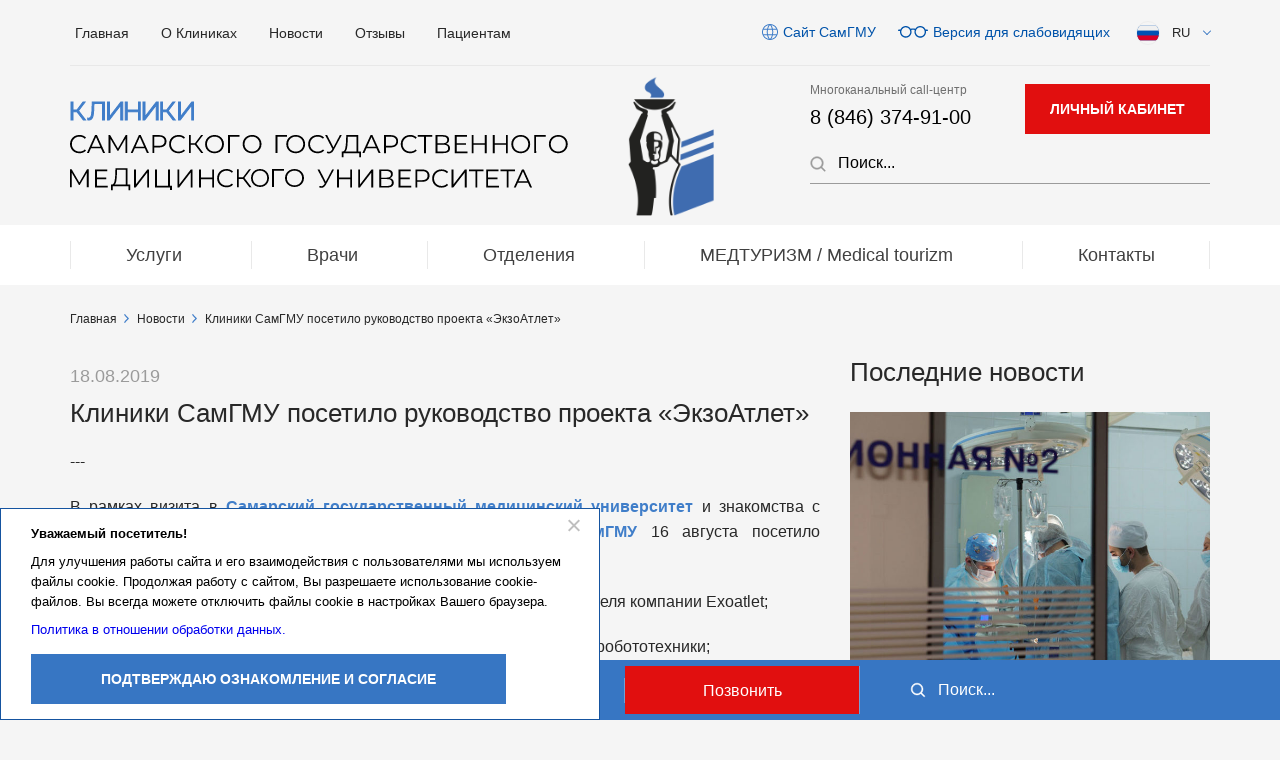

--- FILE ---
content_type: text/html; charset=UTF-8
request_url: https://clinica.samsmu.ru/news/art994/
body_size: 25688
content:
<!doctype html>
<html lang="ru-RU">
	<head>
		<meta charset="UTF-8" />
				<meta name="viewport" content="width=device-width, initial-scale=1, shrink-to-fit=no">
		<meta name="format-detection" content="telephone=no">
		<link rel="profile" href="https://gmpg.org/xfn/11" />
		<meta name='robots' content='index, follow, max-image-preview:large, max-snippet:-1, max-video-preview:-1' />
	<style>img:is([sizes="auto" i], [sizes^="auto," i]) { contain-intrinsic-size: 3000px 1500px }</style>
	
	<!-- This site is optimized with the Yoast SEO plugin v19.14 - https://yoast.com/wordpress/plugins/seo/ -->
	<title>Клиники СамГМУ посетило руководство проекта «ЭкзоАтлет»</title>
	<meta name="description" content="Клиники СамГМУ посетило руководство проекта «ЭкзоАтлет» - Клиники СамГМУ." />
	<link rel="canonical" href="https://clinica.samsmu.ru/news/art994/" />
	<meta property="og:locale" content="ru_RU" />
	<meta property="og:type" content="article" />
	<meta property="og:title" content="Клиники СамГМУ посетило руководство проекта «ЭкзоАтлет»" />
	<meta property="og:description" content="Клиники СамГМУ посетило руководство проекта «ЭкзоАтлет» - Клиники СамГМУ." />
	<meta property="og:url" content="https://clinica.samsmu.ru/news/art994/" />
	<meta property="og:site_name" content="Клиники СамГМУ" />
	<meta property="og:image" content="https://clinica.samsmu.ru/wp-content/uploads/2021/08/logo_2021.jpg" />
	<meta name="twitter:card" content="summary_large_image" />
	<meta name="twitter:image" content="https://clinica.samsmu.ru/wp-content/uploads/2021/08/logo_2021.jpg" />
	<script type="application/ld+json" class="yoast-schema-graph">{"@context":"https://schema.org","@graph":[{"@type":"WebPage","@id":"https://clinica.samsmu.ru/news/art994/","url":"https://clinica.samsmu.ru/news/art994/","name":"Клиники СамГМУ посетило руководство проекта «ЭкзоАтлет»","isPartOf":{"@id":"https://clinica.samsmu.ru/#website"},"primaryImageOfPage":{"@id":"https://clinica.samsmu.ru/news/art994/#primaryimage"},"image":{"@id":"https://clinica.samsmu.ru/news/art994/#primaryimage"},"thumbnailUrl":"http://clinica-samsmu.ru/3945_i_galSmall.img","datePublished":"2019-08-18T20:08:00+00:00","dateModified":"2019-08-18T20:08:00+00:00","description":"Клиники СамГМУ посетило руководство проекта «ЭкзоАтлет» - Клиники СамГМУ.","breadcrumb":{"@id":"https://clinica.samsmu.ru/news/art994/#breadcrumb"},"inLanguage":"ru-RU","potentialAction":[{"@type":"ReadAction","target":["https://clinica.samsmu.ru/news/art994/"]}]},{"@type":"ImageObject","inLanguage":"ru-RU","@id":"https://clinica.samsmu.ru/news/art994/#primaryimage","url":"http://clinica-samsmu.ru/3945_i_galSmall.img","contentUrl":"http://clinica-samsmu.ru/3945_i_galSmall.img"},{"@type":"BreadcrumbList","@id":"https://clinica.samsmu.ru/news/art994/#breadcrumb","itemListElement":[{"@type":"ListItem","position":1,"name":"Главная страница","item":"https://clinica.samsmu.ru/"},{"@type":"ListItem","position":2,"name":"Новости","item":"https://clinica.samsmu.ru/news/"},{"@type":"ListItem","position":3,"name":"Клиники СамГМУ посетило руководство проекта «ЭкзоАтлет»"}]},{"@type":"WebSite","@id":"https://clinica.samsmu.ru/#website","url":"https://clinica.samsmu.ru/","name":"Клиники СамГМУ","description":"Клиники Самарского Государственного Медицинского Университета","publisher":{"@id":"https://clinica.samsmu.ru/#organization"},"potentialAction":[{"@type":"SearchAction","target":{"@type":"EntryPoint","urlTemplate":"https://clinica.samsmu.ru/?s={search_term_string}"},"query-input":"required name=search_term_string"}],"inLanguage":"ru-RU"},{"@type":"Organization","@id":"https://clinica.samsmu.ru/#organization","name":"Клиники СамГМУ","url":"https://clinica.samsmu.ru/","logo":{"@type":"ImageObject","inLanguage":"ru-RU","@id":"https://clinica.samsmu.ru/#/schema/logo/image/","url":"https://clinica.samsmu.ru/wp-content/uploads/2021/08/logo_2021.jpg","contentUrl":"https://clinica.samsmu.ru/wp-content/uploads/2021/08/logo_2021.jpg","width":792,"height":367,"caption":"Клиники СамГМУ"},"image":{"@id":"https://clinica.samsmu.ru/#/schema/logo/image/"}}]}</script>
	<!-- / Yoast SEO plugin. -->


<link rel='stylesheet' id='wp-block-library-css' href='https://clinica.samsmu.ru/wp-includes/css/dist/block-library/style.min.css?ver=6.8.3' type='text/css' media='all' />
<style id='classic-theme-styles-inline-css' type='text/css'>
/*! This file is auto-generated */
.wp-block-button__link{color:#fff;background-color:#32373c;border-radius:9999px;box-shadow:none;text-decoration:none;padding:calc(.667em + 2px) calc(1.333em + 2px);font-size:1.125em}.wp-block-file__button{background:#32373c;color:#fff;text-decoration:none}
</style>
<style id='global-styles-inline-css' type='text/css'>
:root{--wp--preset--aspect-ratio--square: 1;--wp--preset--aspect-ratio--4-3: 4/3;--wp--preset--aspect-ratio--3-4: 3/4;--wp--preset--aspect-ratio--3-2: 3/2;--wp--preset--aspect-ratio--2-3: 2/3;--wp--preset--aspect-ratio--16-9: 16/9;--wp--preset--aspect-ratio--9-16: 9/16;--wp--preset--color--black: #000000;--wp--preset--color--cyan-bluish-gray: #abb8c3;--wp--preset--color--white: #ffffff;--wp--preset--color--pale-pink: #f78da7;--wp--preset--color--vivid-red: #cf2e2e;--wp--preset--color--luminous-vivid-orange: #ff6900;--wp--preset--color--luminous-vivid-amber: #fcb900;--wp--preset--color--light-green-cyan: #7bdcb5;--wp--preset--color--vivid-green-cyan: #00d084;--wp--preset--color--pale-cyan-blue: #8ed1fc;--wp--preset--color--vivid-cyan-blue: #0693e3;--wp--preset--color--vivid-purple: #9b51e0;--wp--preset--gradient--vivid-cyan-blue-to-vivid-purple: linear-gradient(135deg,rgba(6,147,227,1) 0%,rgb(155,81,224) 100%);--wp--preset--gradient--light-green-cyan-to-vivid-green-cyan: linear-gradient(135deg,rgb(122,220,180) 0%,rgb(0,208,130) 100%);--wp--preset--gradient--luminous-vivid-amber-to-luminous-vivid-orange: linear-gradient(135deg,rgba(252,185,0,1) 0%,rgba(255,105,0,1) 100%);--wp--preset--gradient--luminous-vivid-orange-to-vivid-red: linear-gradient(135deg,rgba(255,105,0,1) 0%,rgb(207,46,46) 100%);--wp--preset--gradient--very-light-gray-to-cyan-bluish-gray: linear-gradient(135deg,rgb(238,238,238) 0%,rgb(169,184,195) 100%);--wp--preset--gradient--cool-to-warm-spectrum: linear-gradient(135deg,rgb(74,234,220) 0%,rgb(151,120,209) 20%,rgb(207,42,186) 40%,rgb(238,44,130) 60%,rgb(251,105,98) 80%,rgb(254,248,76) 100%);--wp--preset--gradient--blush-light-purple: linear-gradient(135deg,rgb(255,206,236) 0%,rgb(152,150,240) 100%);--wp--preset--gradient--blush-bordeaux: linear-gradient(135deg,rgb(254,205,165) 0%,rgb(254,45,45) 50%,rgb(107,0,62) 100%);--wp--preset--gradient--luminous-dusk: linear-gradient(135deg,rgb(255,203,112) 0%,rgb(199,81,192) 50%,rgb(65,88,208) 100%);--wp--preset--gradient--pale-ocean: linear-gradient(135deg,rgb(255,245,203) 0%,rgb(182,227,212) 50%,rgb(51,167,181) 100%);--wp--preset--gradient--electric-grass: linear-gradient(135deg,rgb(202,248,128) 0%,rgb(113,206,126) 100%);--wp--preset--gradient--midnight: linear-gradient(135deg,rgb(2,3,129) 0%,rgb(40,116,252) 100%);--wp--preset--font-size--small: 13px;--wp--preset--font-size--medium: 20px;--wp--preset--font-size--large: 36px;--wp--preset--font-size--x-large: 42px;--wp--preset--spacing--20: 0.44rem;--wp--preset--spacing--30: 0.67rem;--wp--preset--spacing--40: 1rem;--wp--preset--spacing--50: 1.5rem;--wp--preset--spacing--60: 2.25rem;--wp--preset--spacing--70: 3.38rem;--wp--preset--spacing--80: 5.06rem;--wp--preset--shadow--natural: 6px 6px 9px rgba(0, 0, 0, 0.2);--wp--preset--shadow--deep: 12px 12px 50px rgba(0, 0, 0, 0.4);--wp--preset--shadow--sharp: 6px 6px 0px rgba(0, 0, 0, 0.2);--wp--preset--shadow--outlined: 6px 6px 0px -3px rgba(255, 255, 255, 1), 6px 6px rgba(0, 0, 0, 1);--wp--preset--shadow--crisp: 6px 6px 0px rgba(0, 0, 0, 1);}:where(.is-layout-flex){gap: 0.5em;}:where(.is-layout-grid){gap: 0.5em;}body .is-layout-flex{display: flex;}.is-layout-flex{flex-wrap: wrap;align-items: center;}.is-layout-flex > :is(*, div){margin: 0;}body .is-layout-grid{display: grid;}.is-layout-grid > :is(*, div){margin: 0;}:where(.wp-block-columns.is-layout-flex){gap: 2em;}:where(.wp-block-columns.is-layout-grid){gap: 2em;}:where(.wp-block-post-template.is-layout-flex){gap: 1.25em;}:where(.wp-block-post-template.is-layout-grid){gap: 1.25em;}.has-black-color{color: var(--wp--preset--color--black) !important;}.has-cyan-bluish-gray-color{color: var(--wp--preset--color--cyan-bluish-gray) !important;}.has-white-color{color: var(--wp--preset--color--white) !important;}.has-pale-pink-color{color: var(--wp--preset--color--pale-pink) !important;}.has-vivid-red-color{color: var(--wp--preset--color--vivid-red) !important;}.has-luminous-vivid-orange-color{color: var(--wp--preset--color--luminous-vivid-orange) !important;}.has-luminous-vivid-amber-color{color: var(--wp--preset--color--luminous-vivid-amber) !important;}.has-light-green-cyan-color{color: var(--wp--preset--color--light-green-cyan) !important;}.has-vivid-green-cyan-color{color: var(--wp--preset--color--vivid-green-cyan) !important;}.has-pale-cyan-blue-color{color: var(--wp--preset--color--pale-cyan-blue) !important;}.has-vivid-cyan-blue-color{color: var(--wp--preset--color--vivid-cyan-blue) !important;}.has-vivid-purple-color{color: var(--wp--preset--color--vivid-purple) !important;}.has-black-background-color{background-color: var(--wp--preset--color--black) !important;}.has-cyan-bluish-gray-background-color{background-color: var(--wp--preset--color--cyan-bluish-gray) !important;}.has-white-background-color{background-color: var(--wp--preset--color--white) !important;}.has-pale-pink-background-color{background-color: var(--wp--preset--color--pale-pink) !important;}.has-vivid-red-background-color{background-color: var(--wp--preset--color--vivid-red) !important;}.has-luminous-vivid-orange-background-color{background-color: var(--wp--preset--color--luminous-vivid-orange) !important;}.has-luminous-vivid-amber-background-color{background-color: var(--wp--preset--color--luminous-vivid-amber) !important;}.has-light-green-cyan-background-color{background-color: var(--wp--preset--color--light-green-cyan) !important;}.has-vivid-green-cyan-background-color{background-color: var(--wp--preset--color--vivid-green-cyan) !important;}.has-pale-cyan-blue-background-color{background-color: var(--wp--preset--color--pale-cyan-blue) !important;}.has-vivid-cyan-blue-background-color{background-color: var(--wp--preset--color--vivid-cyan-blue) !important;}.has-vivid-purple-background-color{background-color: var(--wp--preset--color--vivid-purple) !important;}.has-black-border-color{border-color: var(--wp--preset--color--black) !important;}.has-cyan-bluish-gray-border-color{border-color: var(--wp--preset--color--cyan-bluish-gray) !important;}.has-white-border-color{border-color: var(--wp--preset--color--white) !important;}.has-pale-pink-border-color{border-color: var(--wp--preset--color--pale-pink) !important;}.has-vivid-red-border-color{border-color: var(--wp--preset--color--vivid-red) !important;}.has-luminous-vivid-orange-border-color{border-color: var(--wp--preset--color--luminous-vivid-orange) !important;}.has-luminous-vivid-amber-border-color{border-color: var(--wp--preset--color--luminous-vivid-amber) !important;}.has-light-green-cyan-border-color{border-color: var(--wp--preset--color--light-green-cyan) !important;}.has-vivid-green-cyan-border-color{border-color: var(--wp--preset--color--vivid-green-cyan) !important;}.has-pale-cyan-blue-border-color{border-color: var(--wp--preset--color--pale-cyan-blue) !important;}.has-vivid-cyan-blue-border-color{border-color: var(--wp--preset--color--vivid-cyan-blue) !important;}.has-vivid-purple-border-color{border-color: var(--wp--preset--color--vivid-purple) !important;}.has-vivid-cyan-blue-to-vivid-purple-gradient-background{background: var(--wp--preset--gradient--vivid-cyan-blue-to-vivid-purple) !important;}.has-light-green-cyan-to-vivid-green-cyan-gradient-background{background: var(--wp--preset--gradient--light-green-cyan-to-vivid-green-cyan) !important;}.has-luminous-vivid-amber-to-luminous-vivid-orange-gradient-background{background: var(--wp--preset--gradient--luminous-vivid-amber-to-luminous-vivid-orange) !important;}.has-luminous-vivid-orange-to-vivid-red-gradient-background{background: var(--wp--preset--gradient--luminous-vivid-orange-to-vivid-red) !important;}.has-very-light-gray-to-cyan-bluish-gray-gradient-background{background: var(--wp--preset--gradient--very-light-gray-to-cyan-bluish-gray) !important;}.has-cool-to-warm-spectrum-gradient-background{background: var(--wp--preset--gradient--cool-to-warm-spectrum) !important;}.has-blush-light-purple-gradient-background{background: var(--wp--preset--gradient--blush-light-purple) !important;}.has-blush-bordeaux-gradient-background{background: var(--wp--preset--gradient--blush-bordeaux) !important;}.has-luminous-dusk-gradient-background{background: var(--wp--preset--gradient--luminous-dusk) !important;}.has-pale-ocean-gradient-background{background: var(--wp--preset--gradient--pale-ocean) !important;}.has-electric-grass-gradient-background{background: var(--wp--preset--gradient--electric-grass) !important;}.has-midnight-gradient-background{background: var(--wp--preset--gradient--midnight) !important;}.has-small-font-size{font-size: var(--wp--preset--font-size--small) !important;}.has-medium-font-size{font-size: var(--wp--preset--font-size--medium) !important;}.has-large-font-size{font-size: var(--wp--preset--font-size--large) !important;}.has-x-large-font-size{font-size: var(--wp--preset--font-size--x-large) !important;}
:where(.wp-block-post-template.is-layout-flex){gap: 1.25em;}:where(.wp-block-post-template.is-layout-grid){gap: 1.25em;}
:where(.wp-block-columns.is-layout-flex){gap: 2em;}:where(.wp-block-columns.is-layout-grid){gap: 2em;}
:root :where(.wp-block-pullquote){font-size: 1.5em;line-height: 1.6;}
</style>
<link rel='stylesheet' id='contact-form-7-css' href='https://clinica.samsmu.ru/wp-content/plugins/contact-form-7/includes/css/styles.css?ver=5.7.7' type='text/css' media='all' />
<link rel='stylesheet' id='cookie-notice-front-css' href='https://clinica.samsmu.ru/wp-content/plugins/cookie-notice/css/front.min.css?ver=2.4.18' type='text/css' media='all' />
<link rel='stylesheet' id='samgmu-style-css' href='https://clinica.samsmu.ru/wp-content/themes/samgmu/style.css?ver=1.2.20251124' type='text/css' media='all' />
<link rel='stylesheet' id='samgmu-main-style-css' href='https://clinica.samsmu.ru/wp-content/themes/samgmu/css/style.css?ver=1.2.20251124' type='text/css' media='all' />
<link rel='stylesheet' id='samgmu-new-style-css' href='https://clinica.samsmu.ru/wp-content/themes/samgmu/css/style_new.css?ver=1.2.20251124' type='text/css' media='all' />
<link rel='stylesheet' id='samgmu-menu-css' href='https://clinica.samsmu.ru/wp-content/themes/samgmu/css/menu.css?ver=1.2.20251124' type='text/css' media='all' />
<link rel='stylesheet' id='samgmu-custom-css' href='https://clinica.samsmu.ru/wp-content/themes/samgmu/css/custom.css?ver=12' type='text/css' media='all' />
<link rel='stylesheet' id='cf7cf-style-css' href='https://clinica.samsmu.ru/wp-content/plugins/cf7-conditional-fields/style.css?ver=2.5.1' type='text/css' media='all' />
<script type="text/javascript" src="https://clinica.samsmu.ru/wp-includes/js/jquery/jquery.min.js?ver=3.7.1" id="jquery-core-js"></script>
<script type="text/javascript" src="https://clinica.samsmu.ru/wp-includes/js/jquery/jquery-migrate.min.js?ver=3.4.1" id="jquery-migrate-js"></script>
<link rel="https://api.w.org/" href="https://clinica.samsmu.ru/wp-json/" /><link rel="alternate" title="JSON" type="application/json" href="https://clinica.samsmu.ru/wp-json/wp/v2/news/777" /><link rel="EditURI" type="application/rsd+xml" title="RSD" href="https://clinica.samsmu.ru/xmlrpc.php?rsd" />
<meta name="generator" content="WordPress 6.8.3" />
<link rel="alternate" title="oEmbed (JSON)" type="application/json+oembed" href="https://clinica.samsmu.ru/wp-json/oembed/1.0/embed?url=https%3A%2F%2Fclinica.samsmu.ru%2Fnews%2Fart994%2F" />
<link rel="alternate" title="oEmbed (XML)" type="text/xml+oembed" href="https://clinica.samsmu.ru/wp-json/oembed/1.0/embed?url=https%3A%2F%2Fclinica.samsmu.ru%2Fnews%2Fart994%2F&#038;format=xml" />
<link rel="icon" href="https://clinica.samsmu.ru/wp-content/uploads/2025/09/cropped-logo_120_favicon-32x32.png" sizes="32x32" />
<link rel="icon" href="https://clinica.samsmu.ru/wp-content/uploads/2025/09/cropped-logo_120_favicon-192x192.png" sizes="192x192" />
<link rel="apple-touch-icon" href="https://clinica.samsmu.ru/wp-content/uploads/2025/09/cropped-logo_120_favicon-180x180.png" />
<meta name="msapplication-TileImage" content="https://clinica.samsmu.ru/wp-content/uploads/2025/09/cropped-logo_120_favicon-270x270.png" />
		<script>var $ = jQuery;</script>
		<meta name="yandex-verification" content="2ecacaacba4c92aa" />
		<meta property="og:image" content="/wp-content/uploads/2021/08/logo_2021.jpg"/>
			</head>
	<body class="wp-singular news-template-default single single-news postid-777 wp-theme-samgmu cookies-not-set">
	<!-- Yandex.Metrika counter -->
	<script type="text/javascript" >
		(function(m,e,t,r,i,k,a){m[i]=m[i]||function(){(m[i].a=m[i].a||[]).push(arguments)};
		m[i].l=1*new Date();k=e.createElement(t),a=e.getElementsByTagName(t)[0],k.async=1,k.src=r,a.parentNode.insertBefore(k,a)})
		(window, document, "script", "https://mc.yandex.ru/metrika/tag.js", "ym");
		ym(66812908, "init", {
				clickmap:true,
				trackLinks:true,
				accurateTrackBounce:true,
				webvisor:true,
				trackHash:true
		});
	</script>
	<noscript><div><img src="https://mc.yandex.ru/watch/66812908" style="position:absolute; left:-9999px;" alt="" /></div></noscript>
	<!-- /Yandex.Metrika counter -->
		<div class="wrapper">
		<header class="header" id="samgmu-header">
	<div class="container">
		<div class="header-block">
			<div class="overlay"></div>
			<!-- template-parts/header-menu -->
			<nav class="header-menu">
	<span class="header-menu__title">МЕНЮ</span>
	<ul class="menu"><li id="menu-item-17694" class="menu-item menu-item-type-post_type menu-item-object-page menu-item-home menu-item-17694"><a href="https://clinica.samsmu.ru/">Главная</a></li>
<li id="menu-item-17695" class="menu-item menu-item-type-post_type menu-item-object-page menu-item-has-children menu-item-17695"><a href="https://clinica.samsmu.ru/about-clinics/">О Клиниках</a>
<ul class="sub-menu">
	<li id="menu-item-17727" class="menu-item menu-item-type-post_type menu-item-object-page menu-item-17727"><a href="https://clinica.samsmu.ru/about-clinics/celi-i-zadachi-samgmu/">СамГМУ</a></li>
	<li id="menu-item-17696" class="menu-item menu-item-type-post_type menu-item-object-page menu-item-17696"><a href="https://clinica.samsmu.ru/about-clinics/history/">История Клиник</a></li>
	<li id="menu-item-17697" class="menu-item menu-item-type-post_type menu-item-object-page menu-item-17697"><a href="https://clinica.samsmu.ru/about-clinics/management/">Руководство</a></li>
	<li id="menu-item-17707" class="menu-item menu-item-type-post_type menu-item-object-page menu-item-17707"><a href="https://clinica.samsmu.ru/about-clinics/documents/">Документы</a></li>
	<li id="menu-item-17698" class="menu-item menu-item-type-custom menu-item-object-custom menu-item-17698"><a href="/reward">Достижения и награды</a></li>
	<li id="menu-item-25904" class="menu-item menu-item-type-post_type menu-item-object-page menu-item-25904"><a href="https://clinica.samsmu.ru/partnery/">Партнеры</a></li>
	<li id="menu-item-17705" class="menu-item menu-item-type-post_type_archive menu-item-object-employees_vacancy menu-item-17705"><a href="https://clinica.samsmu.ru/employees_vacancy/">Вакансии</a></li>
</ul>
</li>
<li id="menu-item-17699" class="menu-item menu-item-type-custom menu-item-object-custom menu-item-has-children menu-item-17699"><a href="/news/">Новости</a>
<ul class="sub-menu">
	<li id="menu-item-17704" class="menu-item menu-item-type-post_type_archive menu-item-object-news menu-item-17704"><a href="https://clinica.samsmu.ru/news/">Новости</a></li>
	<li id="menu-item-17703" class="menu-item menu-item-type-post_type_archive menu-item-object-massmedia-news menu-item-17703"><a href="https://clinica.samsmu.ru/massmedia/">О Клиниках в СМИ</a></li>
	<li id="menu-item-17702" class="menu-item menu-item-type-post_type_archive menu-item-object-modern-treatments menu-item-17702"><a href="https://clinica.samsmu.ru/modern-treatments/">Современные методы лечения</a></li>
</ul>
</li>
<li id="menu-item-17700" class="menu-item menu-item-type-post_type_archive menu-item-object-reviews menu-item-17700"><a href="https://clinica.samsmu.ru/reviews/">Отзывы</a></li>
<li id="menu-item-17701" class="menu-item menu-item-type-custom menu-item-object-custom menu-item-17701"><a href="https://clinica.samsmu.ru/about-clinics/documents/dlya-pacientov-klinik/">Пациентам</a></li>
<li class="header-menu__hidden"><a href="http://www.samsmu.ru/" class="header-block__link header-block__link-site samgmu_theme_mod_the_site_link">Сайт СамГМУ</a></li></ul>	<div class="header-menu__contacts">
		<div class="header-main__contacts-item">
			<small>Многоканальный call-центр</small>
				<a href="tel:88463749100" class="phone-link samgmu_theme_mod_the_multi_call_center_phone_link">8 (846) 374-91-00</a>
			</div>
				<a href="https://lk.clinica.samsmu.ru/" target="_blank" class="btn btn-primary samgmu_theme_mod_the_sign_up_to_doctor_link " onclick="ym(66812908,'reachGoal','signup_top'); return true;">записаться на прием</a>
			</div>
</nav>
			<!-- /template-parts/header-menu -->
			<div class="header-block__controls">
				<div class="header-block__mobile">
					<button class="search-pull" area-label="Поиск" title="Поиск"></button>
					<div class="header-main__search">
						<form role="search" 
	method="get" 
	action="https://clinica.samsmu.ru/" 
	hx-get="https://clinica.samsmu.ru/" 
			hx-target="#header-main__search-results"
		class="search-form search-form-ajax" 
	>
	<input type="hidden" 
		name="posts_per_page" 
		value="5" 
					class="hx-include-search-form-main"
			>
	<input type="hidden" 
		name="searchform" 
		value="true" 
					class="hx-include-search-form-main"
			>
			<input type="search" 
		name="s"
					hx-get="https://clinica.samsmu.ru/" 
			hx-target="#header-main__search-results"
							hx-include=".hx-include-search-form-main" 
						hx-trigger="keyup changed delay:500ms search" 
				class="form-control__search" 
		placeholder="Поиск..." value="">
	<div type="search" class="btn-search"></div>
</form>
						<div id="header-main__search-results" class="main__search-results"></div>
					</div>
					<!-- samgmu_theme_mod_the_multi_call_center_phone_link -->
						<a href="tel:88463749100" class="phone-link samgmu_theme_mod_the_multi_call_center_phone_link">8 (846) 374-91-00</a>
						<!-- /samgmu_theme_mod_the_multi_call_center_phone_link -->
							<a href="https://lk.clinica.samsmu.ru/" target="_blank" class="btn btn-primary samgmu_theme_mod_the_sign_up_to_doctor_link header_sign_up_to_doctor_link header_sign_up_to_doctor_link_red" onclick="ym(66812908,'reachGoal','signup_top'); return true;">личный кабинет</a>
						</div>
				<a href="http://www.samsmu.ru/" target="_blank" class="header-block__link header-block__link-site samgmu_theme_mod_the_site_link">Сайт СамГМУ</a>
				<a href="#" class="header-block__link header-block__link-eye" id="specialButton">Версия для слабовидящих</a>
				<!-- template-parts/header-lang -->
				<div class="header-lang">
	<span class="header-lang__pull"><img src="https://clinica.samsmu.ru/wp-content/themes/samgmu/img/icons/ru.svg?v=1.2.20251124" alt="">RU</span>
	<ul class="header-lang__list">
		<li class="header-lang__item">
			<a href="/medturizm/" class="header-lang__link"><img src="https://clinica.samsmu.ru/wp-content/themes/samgmu/img/icons/uk.svg?v=1.2.20251124" alt="">EN</a>
		</li>
			</ul>
</div>
				<!-- /template-parts/header-lang -->
				<button class="menu-btn" area-label="Меню" title="Меню">
					<span></span><span></span><span></span>
				</button>
			</div>
		</div>
		<div class="header-main">
			<div class="header-main__txt">
				<a href="https://clinica.samsmu.ru">
					<img class="nolazy" src="https://clinica.samsmu.ru/wp-content/themes/samgmu/img/logo-txt.svg?v=1.2.20251124" alt="Клиники СамГМУ в Самаре">
				</a>
			</div>
			<a href="https://clinica.samsmu.ru" class="header-main__logo">
				<img class="nolazy" src="https://clinica.samsmu.ru/wp-content/themes/samgmu/img/samgmu_100.png?v=1.2.20251124" alt="Многопрофильные Клиники СамГМУ">
			</a>
			<div class="header-main__controls">
				<div class="header-main__contacts">
					<div class="header-main__contacts-item">
						<small>Многоканальный call-центр</small>
						<!-- samgmu_theme_mod_the_multi_call_center_phone_link -->
							<a href="tel:88463749100" class="phone-link samgmu_theme_mod_the_multi_call_center_phone_link">8 (846) 374-91-00</a>
							<!-- /samgmu_theme_mod_the_multi_call_center_phone_link -->
					</div>
							<a href="https://lk.clinica.samsmu.ru/" target="_blank" class="btn btn-primary samgmu_theme_mod_the_sign_up_to_doctor_link header_sign_up_to_doctor_link header_sign_up_to_doctor_link_red" onclick="ym(66812908,'reachGoal','signup_top'); return true;">личный кабинет</a>
						</div>
				<div class="header-main__search">
					<!-- get_search_form -->
					<form role="search" 
	method="get" 
	action="https://clinica.samsmu.ru/" 
	hx-get="https://clinica.samsmu.ru/" 
			hx-target="#header-main__search-results-second"
		class="search-form search-form-ajax" 
	>
	<input type="hidden" 
		name="posts_per_page" 
		value="5" 
					class="hx-include-search-form-second"
			>
	<input type="hidden" 
		name="searchform" 
		value="true" 
					class="hx-include-search-form-second"
			>
			<input type="search" 
		name="s"
					hx-get="https://clinica.samsmu.ru/" 
			hx-target="#header-main__search-results-second"
							hx-include=".hx-include-search-form-second" 
						hx-trigger="keyup changed delay:500ms search" 
				class="form-control__search" 
		placeholder="Поиск..." value="">
	<div type="search" class="btn-search"></div>
</form>
					<!-- /get_search_form -->
				</div>
				<div id="header-main__search-results-second" class="main__search-results" style="width:400px;"></div>
			</div>
		</div>
	</div>
	<div class="container-fluid">
		<div class="container">
			<!-- samgmu_wp_nav_menu__menu_main -->
			<nav class="header-nav menu"><ul class="header-nav__list"><li  data-depth="0"><a  href="https://clinica.samsmu.ru/services/">Услуги</a><div class="header-nav__submenu"><ul  class="header-nav__submenu-list" data-depth="0"><li  class="header-nav__submenu-item" data-depth="1"><a  href="https://clinica.samsmu.ru/services/khirurgiya/" class="header-nav__submenu-link-null"><span class="header-nav__submenu-link-img"><img src="https://clinica.samsmu.ru/wp-content/uploads/2020/06/Asset-37.svg" alt="Хирургия"></span>Хирургия</a></li><li  class="header-nav__submenu-item" data-depth="1"><a  href="https://clinica.samsmu.ru/services/konsulytativniy-priem-vrachey/" class="header-nav__submenu-link-null"><span class="header-nav__submenu-link-img"><img src="https://clinica.samsmu.ru/wp-content/uploads/2020/05/Asset-24.svg" alt="Консультации"></span>Консультации</a></li><li  class="header-nav__submenu-item" data-depth="1"><a  href="https://clinica.samsmu.ru/services/diagnostika/" class="header-nav__submenu-link-null"><span class="header-nav__submenu-link-img"><img src="https://clinica.samsmu.ru/wp-content/uploads/2020/06/Asset-26.svg" alt="Диагностика"></span>Диагностика</a></li><li  class="header-nav__submenu-item" data-depth="1"><a  href="https://clinica.samsmu.ru/services/lechenie/" class="header-nav__submenu-link-null"><span class="header-nav__submenu-link-img"><img src="https://clinica.samsmu.ru/wp-content/uploads/2020/05/Asset-6.svg" alt="Лечение"></span>Лечение</a></li><li  class="header-nav__submenu-item" data-depth="1"><a  href="https://clinica.samsmu.ru/services/laboratornaya-diagnostika/" class="header-nav__submenu-link-null"><span class="header-nav__submenu-link-img"><img src="https://clinica.samsmu.ru/wp-content/uploads/2020/06/Asset-10.svg" alt="Лаборатория"></span>Лаборатория</a></li><li  class="header-nav__submenu-item" data-depth="1"><a  href="https://clinica.samsmu.ru/services/reabilitatsiya/" class="header-nav__submenu-link-null"><span class="header-nav__submenu-link-img"><img src="https://clinica.samsmu.ru/wp-content/uploads/2020/06/Asset-8.svg" alt="Реабилитация"></span>Реабилитация</a></li><li  class="header-nav__submenu-item" data-depth="1"><a  href="https://clinica.samsmu.ru/services/stomatologiya-2/" class="header-nav__submenu-link-null"><span class="header-nav__submenu-link-img"><img src="https://clinica.samsmu.ru/wp-content/uploads/2020/11/ortopediya.png" alt="Стоматология"></span>Стоматология</a></li><li  class="header-nav__submenu-item" data-depth="1"><a  href="https://clinica.samsmu.ru/services/telemedicina/" class="header-nav__submenu-link-null"><span class="header-nav__submenu-link-img"><img src="https://clinica.samsmu.ru/wp-content/uploads/2020/05/Asset-19.svg" alt="Телемедицина"></span>Телемедицина</a></li></ul></div></li><li  data-depth="0"><a  href="https://clinica.samsmu.ru/employees/">Врачи</a></li><li  data-depth="0"><a  href="https://clinica.samsmu.ru/employees_department/">Отделения</a></li><li  data-depth="0"><a  href="https://clinica.samsmu.ru/medturizm/">МЕДТУРИЗМ / Medical tourizm</a></li><li  data-depth="0"><a  href="https://clinica.samsmu.ru/contacts/">Контакты</a></li></ul><button>Еще</button><ul class="hidden-links hidden"></ul></nav>			<!-- /samgmu_wp_nav_menu__menu_main -->
		</div>
	</div>
</header>
<div style="display:none;" class="modal signup-to-doctor-modal">
	<div class="modal-content">
		<div>
			<span class="close">&times;</span>
		</div>
		<div class="footer-contacts__item">
			<small>Многоканальный call-центр</small>
				<a href="tel:88463749100" class="phone-link samgmu_theme_mod_the_multi_call_center_phone_link">8 (846) 374-91-00</a>
				<img src="/wp-content/themes/samgmu/img/icons/icon-phone.svg" class="footer-contacts__item-icon" alt="Многоканальный call-центр">
		</div>
		<div class="h3" style="text-align: center;">Записаться на прием</div>
		<small class='center-block'>платные услуги/прием по ДМС</small>
				
<div class="wpcf7 no-js" id="wpcf7-f14037-o1" lang="ru-RU" dir="ltr">
<div class="screen-reader-response"><p role="status" aria-live="polite" aria-atomic="true"></p> <ul></ul></div>
<form action="/news/art994/#wpcf7-f14037-o1" method="post" class="wpcf7-form init" aria-label="Contact form" novalidate="novalidate" data-status="init">
<div style="display: none;">
<input type="hidden" name="_wpcf7" value="14037" />
<input type="hidden" name="_wpcf7_version" value="5.7.7" />
<input type="hidden" name="_wpcf7_locale" value="ru_RU" />
<input type="hidden" name="_wpcf7_unit_tag" value="wpcf7-f14037-o1" />
<input type="hidden" name="_wpcf7_container_post" value="0" />
<input type="hidden" name="_wpcf7_posted_data_hash" value="" />
<input type="hidden" name="_wpcf7cf_hidden_group_fields" value="[]" />
<input type="hidden" name="_wpcf7cf_hidden_groups" value="[]" />
<input type="hidden" name="_wpcf7cf_visible_groups" value="[]" />
<input type="hidden" name="_wpcf7cf_repeaters" value="[]" />
<input type="hidden" name="_wpcf7cf_steps" value="{}" />
<input type="hidden" name="_wpcf7cf_options" value="{&quot;form_id&quot;:14037,&quot;conditions&quot;:[],&quot;settings&quot;:{&quot;animation&quot;:&quot;yes&quot;,&quot;animation_intime&quot;:200,&quot;animation_outtime&quot;:200,&quot;conditions_ui&quot;:&quot;normal&quot;,&quot;notice_dismissed&quot;:false}}" />
</div>
<div class="form-col">
	<div class="form-control__field">
		<p><span id="wpcf7-697049add5ee8-wrapper" class="wpcf7-form-control-wrap first-name-wrap" style="display:none !important; visibility:hidden !important;"><input type="hidden" name="first-name-time-start" value="1768966573"><input type="hidden" name="first-name-time-check" value="4"><label for="wpcf7-697049add5ee8-field" class="hp-message">Please leave this field empty.</label><input id="wpcf7-697049add5ee8-field"  class="wpcf7-form-control wpcf7-text" type="text" name="first-name" value="" size="40" tabindex="-1" autocomplete="new-password" /></span><span class="wpcf7-form-control-wrap" data-name="your-name"><input size="40" class="wpcf7-form-control wpcf7-text wpcf7-validates-as-required form-control" aria-required="true" aria-invalid="false" placeholder="Ваше имя" value="" type="text" name="your-name" /></span>
		</p>
	</div>
</div>
<div class="form-col">
	<div class="form-control__field">
		<p><span class="wpcf7-form-control-wrap" data-name="your-phone"><input size="40" class="wpcf7-form-control wpcf7-text wpcf7-validates-as-required form-control" aria-required="true" aria-invalid="false" placeholder="Ваш телефон" value="" type="text" name="your-phone" /></span>
		</p>
	</div>
</div>
<div class="form-col">
	<div class="form-control__field">
		<p><span class="wpcf7-form-control-wrap" data-name="your-email"><input size="40" class="wpcf7-form-control wpcf7-text wpcf7-email wpcf7-validates-as-email form-control" aria-invalid="false" placeholder="Ваш e-mail" value="" type="email" name="your-email" /></span>
		</p>
	</div>
</div>
<div class="form-col">
	<div class="form-control__field">
		<p><span class="wpcf7-form-control-wrap" data-name="your-country"><input size="40" class="wpcf7-form-control wpcf7-text wpcf7-validates-as-required form-control" aria-required="true" aria-invalid="false" placeholder="Ваша страна" value="" type="text" name="your-country" /></span>
		</p>
	</div>
</div>
<div class="form-col">
	<div class="form-control__field">
		<p><span class="wpcf7-form-control-wrap" data-name="your-city"><input size="40" class="wpcf7-form-control wpcf7-text wpcf7-validates-as-required form-control" aria-required="true" aria-invalid="false" placeholder="Ваш город" value="" type="text" name="your-city" /></span>
		</p>
	</div>
</div>
<div class="form-col">
	<div class="form-control__field">
		<p><span class="wpcf7-form-control-wrap" data-name="your-text"><textarea cols="40" rows="10" class="wpcf7-form-control wpcf7-textarea form-control" aria-invalid="false" placeholder="К какому специалисту/на какую услугу вы хотели бы записаться?" name="your-text"></textarea></span>
		</p>
	</div>
</div>
<div class="form-col">
	<div class="form-control__field">
		<div class="checkbox">
			<p><span class="wpcf7-form-control-wrap" data-name="acceptance-757"><span class="wpcf7-form-control wpcf7-acceptance"><span class="wpcf7-list-item"><label><input type="checkbox" name="acceptance-757" value="1" class="allow-submit" aria-invalid="false" /><span class="wpcf7-list-item-label">Отправляя форму Вы даете согласие на <a href="https://clinica.samsmu.ru/wp-content/uploads/2025/06/soglasie-na-obrabotku-personalnyh-dannyh-paczienta-poliklinika-staczionar.pdf" target="_blank">обработку ваших персональных данных</a></span></label></span></span></span>
			</p>
		</div>
	</div>
</div>
<div class="form-col">
	<div class="form-control__field">
		<div class="checkbox">
			<p><span class="wpcf7-form-control-wrap" data-name="soglasie"><span class="wpcf7-form-control wpcf7-checkbox allow-submit"><span class="wpcf7-list-item first last"><label><input type="checkbox" name="soglasie[]" value="Согласен на получение e-mail рассылок с новостями и скидками" /><span class="wpcf7-list-item-label">Согласен на получение e-mail рассылок с новостями и скидками</span></label></span></span></span>
			</p>
		</div>
	</div>
</div>
<div class="form-col">
	<div class="form-control__field">
		<p><input class="wpcf7-form-control has-spinner wpcf7-submit btn btn-primary btn-primary_width" type="submit" value="Записаться на прием" />
		</p>
	</div>
</div><div class="wpcf7-response-output" aria-hidden="true"></div>
</form>
</div>
	</div>
</div>


<!-- single-news -->
<main class="main">
	<div class="breadcrumbs">
	<div class="container">
		<div class="breadcrumbs__wrap">
												<div class="breadcrumbs__item breadcrumbs__link">
						<a href="/">Главная</a>
						<svg>
							<use xlink:href="#icon_arrow"/>
						</svg>
					</div>
																<div class="breadcrumbs__item breadcrumbs__link">
						<a href="https://clinica.samsmu.ru/news/">Новости</a>
						<svg>
							<use xlink:href="#icon_arrow"/>
						</svg>
					</div>
																<div class="breadcrumbs__item breadcrumbs__current">Клиники СамГМУ посетило руководство проекта «ЭкзоАтлет»</div>
									</div>
	</div>
</div>
	<section class="section section_pt0">
		<div class="container container_n">
			<div class="news-page">
				<div class="news-page__content textpage">
											<!-- <img src=""> -->
										<span class="textpage__date">18.08.2019</span>
					<h1 style="font-size:26px">Клиники СамГМУ посетило руководство проекта «ЭкзоАтлет»</h1>
					---<p class="MsoNormal" style="text-align: justify;"><span style="font-size: medium;"><span style="font-family: Arial;">В рамках визита в <strong><a href="http://www.samsmu.ru/">Самарский государственный медицинский университет</a></strong> и знакомства с <strong>инновационной инфраструктурой</strong> нашего вуза, <strong><a href="http://clinica-samsmu.ru/">Клиники СамГМУ</a></strong> 16 августа посетило руководство проекта <strong><a href="https://www.exoatlet.com/ru">«Экзоатлет» (Exoatlet)</a></strong> в составе:</span></span><o:p></o:p></p><p style="text-align: justify;"><span style="font-size: medium;"><span style="font-family: Arial;">&#8212; <strong>Березий Екатерины</strong> – директора по развитию бизнеса и сооснователя компании Exoatlet;</span></span><o:p></o:p></p><p style="text-align: justify;"><span style="font-size: medium;"><span style="font-family: Arial;">&#8212; <strong>Письменной Елены</strong> – научного руководителя компании в области робототехники;</span></span><o:p></o:p></p><p style="text-align: justify;"><span style="font-size: medium;"><span style="font-family: Arial;">&#8212; <strong>Кабановой Екатерины</strong> – руководителя проекта Exogym.</span></span><o:p></o:p></p><p style="text-align: justify;"><span style="font-size: medium;"><span style="font-family: Arial;">В 2011 году ученые из <strong>НИИ механики МГУ</strong> выигрывают тендер <strong>МЧС</strong> на создание экзоскелета для аварийно-спасательных задач. В 2013 году объединение научно-инженерной команды с менеджерами позволило превратить высокотехнологичную разработку в готовый продукт. Возникла компания <strong>Exoatlet</strong>, на базе которой начинается разработка медицинского экзоскелета. В 2014 году проект становится резидентом <strong><a href="http://sk.ru">«Сколково»</a></strong> и в следующие два года принимает активное участие в международных симпозиумах и конференциях, посвященных медицине и робототехнике. А с сентября 2016 года начинаются продажи в лечебные и реабилитационные центры <strong><a href="https://www.exoatlet.com/ru/for-clinics">ExoAtlet® I</a></strong> — медицинского экзоскелета, который предназначен для реабилитации пациентов с локомоторными нарушениями нижних конечностей, наступивших в результате травм, заболеваний опорно-двигательного аппарата или нервной системы. Основные сферы его применения — это восстановление нарушенных и компенсация утраченных функций опорно-двигательного аппарата.</span></span><o:p></o:p></p><p style="text-align: justify;"><span style="font-size: medium;"><span style="font-family: Arial;">В Клиники СамГМУ гости прибыли в сопровождении заведующего кафедрой физиологии, руководителя отдела нейроинтерфейсов Центра прорывных исследований «IT в медицине» СамГМУ, профессора <strong>Василия Федоровича Пятина</strong>, а также Pr-менеджера Института инновационного развития, технического руководителя VR-проектов СамГМУ <strong>Сергея Ровнова</strong>. Визит начался со встречи с проректором по клинической работе – главным врачом Клиник СамГМУ, профессором <strong><a href="http://clinica-samsmu.ru/Stranitsa_glavnogo_vracha/">Александром Григорьевичем Сонисом</a></strong>. Во время встречи обсуждались вопросы возможного сотрудничества компании Exoatlet и Клиник СамГМУ в сфере нейрореабилитации.</span></span><o:p></o:p></p><p style="text-align: justify;"><span style="font-size: medium;"><span style="font-family: Arial;">Также для гостей была организована экскурсия по структурным подразделениям реабилитационного профиля Клиник, которую провел заведующий организационно-методическим отделом, доцент <strong><a href="http://clinica-samsmu.ru/doctor/person.php?uid=255">Денис Георгиевич Алексеев</a></strong>. Экскурсанты посетили отделения стационарной и медицинской реабилитации, лабораторию биомеханики, а также Центр гравитационной терапии. Одна из наших гостей – Елена Письменная, испытала на себе воздействие повышенной гравитации, пройдя один сеанс на центрифуге короткого радиуса действия. О достижениях реабилитационной службы Клиник, в ходе экскурсии, рассказал заведующий кафедрой медицинской реабилитации, спортивной медицины, физиотерапии и курортологии СамГМУ, профессор <strong>Александр Владимирович Яшков</strong>, а также и.о. заведующего отделением стационарной реабилитации Клиник <strong>Евгений Сергеевич Кулагин</strong>.</span></span><o:p></o:p></p><p style="text-align: justify;"><span style="font-size: medium;"><span style="font-family: Arial;">После посещения Клиник СамГМУ гостей ждал визит в <a href="https://technopark-pro.ru/"><strong>Технопарк</strong> и <strong>Центр прорывных исследований СамГМУ</strong></a>, <strong>Центр неврологии и нейрореабилитации НУЗ «Дорожная клиническая больница на ст. Самара ОАО «РЖД»</strong>, а также встреча с ректором СамГМУ, профессором РАН, <strong><a href="http://www.samsmu.ru/university/administration/rector/">Александром Владимировичем Колсановым</a></strong>.</span></span><o:p></o:p></p><div style="text-align: justify;"><span style="font-size: medium;"><span style="font-family: Arial;">  Надеемся, что прошедшая встреча послужит прологом перспективного и взаимовыгодного сотрудничества!</span></span></div><figure class="wp-block-gallery columns-3 is-cropped wp-block-gallery-1 is-layout-flex wp-block-gallery-is-layout-flex"><ul class="blocks-gallery-grid"><li class="blocks-gallery-item"></li><li class="blocks-gallery-item"></li><li class="blocks-gallery-item"></li><li class="blocks-gallery-item"></li><li class="blocks-gallery-item"></li><li class="blocks-gallery-item"></li><li class="blocks-gallery-item"></li><li class="blocks-gallery-item"></li><li class="blocks-gallery-item"></li><li class="blocks-gallery-item"></li><li class="blocks-gallery-item"></li><li class="blocks-gallery-item"></li><li class="blocks-gallery-item"></li><li class="blocks-gallery-item"></li></ul></figure>														</div>
				<div class="news-page__latest">
					<h3 class="news-page__latest-title">Последние новости</h3>
					<div class="news-page__latest-wrap swiper-container js-latest-slider">
						<div class="swiper-wrapper">
							<div class="swiper-slide">
	<a href="https://clinica.samsmu.ru/news/prednovogodnie-chudesa-v-klinikax-samgmu-v-dekabre-vrachi-spasli-srazu-neskolko-pacientov-nuzhdavshixsya-v-srochnoj-peresadke-organov/" class="news-slider__item">
					<span class="news-slider__img">
				<img width="825" height="510" src="https://clinica.samsmu.ru/wp-content/uploads/2026/01/26j-825x510.jpg" class="attachment-post-thumbnail size-post-thumbnail wp-post-image" alt="Предновогодние чудеса в Клиниках СамГМУ: в декабре врачи спасли сразу несколько пациентов, нуждавшихся в срочной пересадке органов" decoding="async" fetchpriority="high" />			</span>
				<div class="news-slider__txt">
			<small>16.01.2026</small>
			<span class="h4">Предновогодние чудеса в Клиниках СамГМУ: в декабре врачи спасли сразу несколько пациентов, нуждавшихся в срочной пересадке органов</span>
			<p><p>Предновогодняя пора стала настоящим чудом для пациентов Клиник Самарского государственного медицинского университета Минздрава России (СамГМУ). В&nbsp;декабре здесь подарили шанс на&nbsp;жизнь [&hellip;]</p>
</p>
			<br>
		</div>
		<div class="link-wrapper">
			<span class="link">Читать полностью</span>
		</div>
		<div class="news-slider__txt-hidden">
			<small>16.01.2026</small>
			<span class="h4">Предновогодние чудеса в Клиниках СамГМУ: в декабре врачи спасли сразу несколько пациентов, нуждавшихся в срочной пересадке органов</span>
			<div>
				
<p>Предновогодняя пора стала настоящим чудом для пациентов Клиник Самарского государственного медицинского университета Минздрава России (СамГМУ). В&nbsp;декабре здесь подарили шанс на&nbsp;жизнь сразу нескольким людям, которым нужна была срочная пересадка органов.</p>



<p>Главным чудом для врачей стала пересадка сердца мужчине, который находился в&nbsp;тяжелом состоянии. У&nbsp;пациента была дилятационная кардиомиопатия после перенесенного вирусного миокардита, развились серьезные поражения сердца.</p>



<p><em>«Сердце увеличилось до&nbsp;огромных размеров и&nbsp;занимало половину грудной клетки</em>,&nbsp;— рассказал заместитель главного врача Клиник СамГМУ по&nbsp;клинико-экспертной работе, врач-кардиолог <strong>Александр Додонов</strong>. —&nbsp;<em>Эффективность работы сердца, которую мы&nbsp;определяем фракцией выброса, была очень низкой&nbsp;— 15%, когда обычно она составляет 60–65%. Мы&nbsp;предложили трансплантацию, потому что других вариантов у&nbsp;мужчины не&nbsp;было. В&nbsp;октябре его госпитализировали в&nbsp;стационар, провели дообследование и&nbsp;включили в&nbsp;лист ожидания. Прогноз был крайне неблагоприятный, вероятность того, что он&nbsp;пережил&nbsp;бы январь, была очень низкая. Все сложилось хорошо: у&nbsp;пациента была четвертая группа крови, которая совместима с&nbsp;любой другой группой, и&nbsp;мы&nbsp;нашли орган, который тоже подходит любому пациенту. Мы&nbsp;считаем, это чудо».</em></p>



<p>Пересадку сердца врачи Самарского центра трансплантации органов и&nbsp;тканей выполнили совместно с&nbsp;коллегами из&nbsp;НМИЦ трансплантологии и&nbsp;искусственных органов им.&nbsp;ак. В. И. Шумакова Минздрава России. При этом хирургический этап впервые в&nbsp;регионе был выполнен самостоятельно. Операцию провел хирург центра, заведующий отделением сердечно-сосудистой хирургии №&nbsp;1 КФХ Клиник СамГМУ <strong>Олег Дмитриев</strong>. Ранее такие операции в&nbsp;Клиниках СамГМУ проводили только хирурги НМИЦ им.&nbsp;В. И. Шумакова.</p>



<p>Второе чудо произошло с&nbsp;женщиной, которая ждала трансплантацию почки. Сначала ей&nbsp;планировали выполнить родственную пересадку, но&nbsp;донор не&nbsp;подошел.</p>



<p><em>«Когда пришло время диализной терапии, пациентку госпитализировали для формирования артериовенозной фистулы&nbsp;— это операция для создания постоянного сосудистого доступа для гемодиализа</em>,&nbsp;— говорит заведующая нефрологическим отделением КФТ Клиник СамГМУ <strong>Елена Парабина</strong>. —&nbsp;<em>Но&nbsp;так случилось, что нашелся подходящий донор, и&nbsp;мы&nbsp;взяли пациентку на&nbsp;трансплантацию на&nbsp;додиализном этапе до&nbsp;формирования фистулы. Это тоже был чудесный случай».</em></p>



<p>В&nbsp;преддверии Нового года врачам удалось спасти еще одну женщину, которой нужна была срочная повторная трансплантация печени. Четыре года назад ей&nbsp;выполнили пересадку в&nbsp;Самарском центре трансплантации органов и&nbsp;тканей. Из-за аутоиммунного заболевания печени орган больше не&nbsp;мог выполнять свою функцию.</p>



<p><em>«В&nbsp;этом году у&nbsp;пациентки произошел рецидив аутоиммунного процесса, который опять привел к&nbsp;полной декомпенсацией функции печени</em>,&nbsp;— говорит заведующая инфекционным отделением №&nbsp;2 Клиник СамГМУ, главный внештатный специалист по&nbsp;инфекционным болезням по&nbsp;городскому округу Самара <strong>Екатерина Киндалова</strong>. —&nbsp;<em>Пациентка находилась на&nbsp;лечении в&nbsp;стационаре и&nbsp;ситуация была безнадежная. Ей&nbsp;очень повезло, что во&nbsp;время госпитализации нашелся донорский орган. Вообще ситуации, когда пациентам требуется повторная пересадка органа, очень редкие, а&nbsp;сама операция по&nbsp;ретрансплантации крайне сложная».</em></p>



<p>Всего в&nbsp;2025 году в&nbsp;Самарском центре трансплантации органов и&nbsp;тканей выполнили 51 пересадку почку, более чем в&nbsp;два раза увеличили число пересадок печени: если в&nbsp;2024 году провели пять пересадок, то&nbsp;в&nbsp;прошедшем году уже 11.</p>



<p><em>«Также мы&nbsp;впервые выполнили трансплантацию ребенку, на&nbsp;это способны немногие центры</em>,&nbsp;— рассказал руководитель Самарского центра трансплантации органов и&nbsp;тканей, главный внештатный специалист трансплантолог Минздрава Самарской области <strong>Алексей Миронов</strong>. —&nbsp;<em>В&nbsp;2025 году провели две пересадки сердца, полностью освоив эту методику. В&nbsp;этом году мы&nbsp;планируем увеличить количество пересадок почки до&nbsp;60, печени&nbsp;— до&nbsp;15, сердца&nbsp;— до&nbsp;пяти».</em></p>



<figure class="wp-block-gallery has-nested-images columns-default is-cropped wp-block-gallery-2 is-layout-flex wp-block-gallery-is-layout-flex">
<figure class="wp-block-image size-large"><a href="https://clinica.samsmu.ru/wp-content/uploads/2026/01/08j.jpg"><img decoding="async" width="905" height="603" data-id="28892" src="https://clinica.samsmu.ru/wp-content/uploads/2026/01/08j.jpg" alt="" class="wp-image-28892" srcset="https://clinica.samsmu.ru/wp-content/uploads/2026/01/08j.jpg 905w, https://clinica.samsmu.ru/wp-content/uploads/2026/01/08j-300x200.jpg 300w, https://clinica.samsmu.ru/wp-content/uploads/2026/01/08j-768x512.jpg 768w, https://clinica.samsmu.ru/wp-content/uploads/2026/01/08j-360x240.jpg 360w" sizes="(max-width: 905px) 100vw, 905px" /></a></figure>



<figure class="wp-block-image size-large"><a href="https://clinica.samsmu.ru/wp-content/uploads/2026/01/09j.jpg"><img decoding="async" width="905" height="603" data-id="28891" src="https://clinica.samsmu.ru/wp-content/uploads/2026/01/09j.jpg" alt="" class="wp-image-28891" srcset="https://clinica.samsmu.ru/wp-content/uploads/2026/01/09j.jpg 905w, https://clinica.samsmu.ru/wp-content/uploads/2026/01/09j-300x200.jpg 300w, https://clinica.samsmu.ru/wp-content/uploads/2026/01/09j-768x512.jpg 768w, https://clinica.samsmu.ru/wp-content/uploads/2026/01/09j-360x240.jpg 360w" sizes="(max-width: 905px) 100vw, 905px" /></a></figure>



<figure class="wp-block-image size-large"><a href="https://clinica.samsmu.ru/wp-content/uploads/2026/01/26j.jpg"><img loading="lazy" decoding="async" width="905" height="603" data-id="28893" src="https://clinica.samsmu.ru/wp-content/uploads/2026/01/26j.jpg" alt="" class="wp-image-28893" srcset="https://clinica.samsmu.ru/wp-content/uploads/2026/01/26j.jpg 905w, https://clinica.samsmu.ru/wp-content/uploads/2026/01/26j-300x200.jpg 300w, https://clinica.samsmu.ru/wp-content/uploads/2026/01/26j-768x512.jpg 768w, https://clinica.samsmu.ru/wp-content/uploads/2026/01/26j-360x240.jpg 360w" sizes="auto, (max-width: 905px) 100vw, 905px" /></a></figure>
</figure>



<p>Источник: <a href="https://samsmu.ru/news/2026/1601/">https://samsmu.ru/news/2026/1601/</a></p>
			</div>
			<span class="link">Читать полностью</span>
		</div>
	</a>
</div>
<div class="swiper-slide">
	<a href="https://clinica.samsmu.ru/news/samgmu-v-licax-kliniki-vypusk-15-olesya-zeleva/" class="news-slider__item">
					<span class="news-slider__img">
				<img width="825" height="510" src="https://clinica.samsmu.ru/wp-content/uploads/2026/01/zeleva-ov-825x510.jpg" class="attachment-post-thumbnail size-post-thumbnail wp-post-image" alt="«СамГМУ в Лицах. Клиники». Выпуск 15 — Олеся Зелева" decoding="async" loading="lazy" />			</span>
				<div class="news-slider__txt">
			<small>12.01.2026</small>
			<span class="h4">«СамГМУ в Лицах. Клиники». Выпуск 15 — Олеся Зелева</span>
			<p><p>В&nbsp;самом конце года делимся финальным выпуском проекта «СамГМУ в&nbsp;лицах. Клиники», посвященном 95-летию Клиник университета. Гостем завершающего выпуска стала заведующая оториноларингологическим [&hellip;]</p>
</p>
			<br>
		</div>
		<div class="link-wrapper">
			<span class="link">Читать полностью</span>
		</div>
		<div class="news-slider__txt-hidden">
			<small>12.01.2026</small>
			<span class="h4">«СамГМУ в Лицах. Клиники». Выпуск 15 — Олеся Зелева</span>
			<div>
				
<p>В&nbsp;самом конце года делимся финальным выпуском <a href="https://vkvideo.ru/playlist/-11125331_48423912" target="_blank" rel="noreferrer noopener">проекта «СамГМУ в&nbsp;лицах. Клиники»</a>, посвященном 95-летию Клиник университета. Гостем завершающего выпуска стала заведующая оториноларингологическим отделением Клиник СамГМУ <strong>Олеся Зелева</strong>.</p>



<p>Из&nbsp;интервью вы&nbsp;узнаете о&nbsp;пути, который прошло отделение, о&nbsp;передовых операциях и&nbsp;технологиях, которые применяются сегодня, и&nbsp;о&nbsp;том, как отделение участвует в&nbsp;обучении новых поколений медиков.</p>



<p>Традиционно благодарим члена Общественного совета при министерстве здравоохранения Самарской области <strong>Надежду Космирову</strong> за&nbsp;участие в&nbsp;проекте.</p>


<div class="row"><div class="col-12"><div class="video-container"><iframe loading="lazy" src="https://vk.com/video_ext.php?oid=-11125331&#038;id=456240217&#038;hash=e2579108ecdebb98&#038;hd=3" width="1280" height="720" allow="autoplay; encrypted-media; fullscreen; picture-in-picture; screen-wake-lock;" frameborder="0" allowfullscreen></iframe></div></div></div>



<p>Источник: <a href="https://samsmu.ru/news/2025/30122/">https://samsmu.ru/news/2025/30122/</a></p>
			</div>
			<span class="link">Читать полностью</span>
		</div>
	</a>
</div>
<div class="swiper-slide">
	<a href="https://clinica.samsmu.ru/news/kardiolog-klinik-samgmu-rasskazala-kak-izbezhat-sindroma-prazdnichnogo-serdca/" class="news-slider__item">
					<span class="news-slider__img">
				<img width="825" height="510" src="https://clinica.samsmu.ru/wp-content/uploads/2026/01/dsc_90011j-825x510.jpg" class="attachment-post-thumbnail size-post-thumbnail wp-post-image" alt="Кардиолог Клиник СамГМУ рассказала, как избежать синдрома «праздничного сердца»" decoding="async" loading="lazy" />			</span>
				<div class="news-slider__txt">
			<small>02.01.2026</small>
			<span class="h4">Кардиолог Клиник СамГМУ рассказала, как избежать синдрома «праздничного сердца»</span>
			<p><p>Для многих новогодние праздники&nbsp;— время обильных застолий с&nbsp;друзьями и&nbsp;родственниками. Калорийные блюда чередуются с&nbsp;употреблением алкогольных напитков, которое может привести к&nbsp;синдрому «праздничного [&hellip;]</p>
</p>
			<br>
		</div>
		<div class="link-wrapper">
			<span class="link">Читать полностью</span>
		</div>
		<div class="news-slider__txt-hidden">
			<small>02.01.2026</small>
			<span class="h4">Кардиолог Клиник СамГМУ рассказала, как избежать синдрома «праздничного сердца»</span>
			<div>
				
<p>Для многих новогодние праздники&nbsp;— время обильных застолий с&nbsp;друзьями и&nbsp;родственниками. Калорийные блюда чередуются с&nbsp;употреблением алкогольных напитков, которое может привести к&nbsp;синдрому «праздничного сердца» даже у&nbsp;здоровых людей. Что это за&nbsp;состояние и&nbsp;как его избежать, рассказала врач-кардиолог <a href="https://clinica.samsmu.ru" target="_blank" rel="noreferrer noopener">Клиник Самарского государственного медицинского университета</a> Минздрава России (СамГМУ) <strong>Мария Щелочкова</strong>.</p>



<p>Кардиолог пояснила, что синдром «праздничного сердца»&nbsp;— это совокупность остро возникших симптомов: нарушений ритма и&nbsp;проводимости сердца, резких скачков артериального давления, одышки, головной боли, дискомфорта в&nbsp;области сердца, отеков и&nbsp;даже внутрисердечного тромбоза. Такие симптомы могут возникнуть при приеме чрезмерных доз алкоголя за&nbsp;короткий промежуток времени в&nbsp;сочетании с&nbsp;употреблением большого количества жирных, калорийных блюд и&nbsp;обезвоживанием.</p>



<p><em>«Наиболее частый вид нарушения ритма в&nbsp;результате прямого и&nbsp;косвенного воздействия избытка этанола на&nbsp;организм&nbsp;— фибрилляция предсердий</em>,&nbsp;— говорит Мария Щелочкова. —&nbsp;<em>Под действием этанола и&nbsp;его активных метаболитов возникают электрофизиологические и&nbsp;биохимические нарушения функции проводящей системы сердца из-за сбоя внутриклеточного энергетического обмена. Это приводит к&nbsp;снижению сократительной функции кардиомиоцитов&nbsp;— клеток сердца. Синдром „праздничного сердца“ опасен и&nbsp;непредсказуем тем, что может возникнуть даже у&nbsp;относительно здоровых молодых людей, не&nbsp;имеющих каких-либо исходных патологий сердечно-сосудистой системы».</em></p>



<p>Кардиолог подчеркнула, что особенно опасен синдром «праздничного сердца» для людей с&nbsp;заболеваниями сердечно-сосудистой системы&nbsp;— гипертонической болезнью, ишемической болезнью сердца (ИБС), атеросклерозом, нарушениями ритма сердца. На&nbsp;фоне избыточного употребления алкоголя их&nbsp;состояние может ухудшиться. У&nbsp;людей с&nbsp;ИБС может наблюдаться учащение и&nbsp;нарастание интенсивности болевых приступов, нехватка воздуха при ранее переносимой физической нагрузке, вплоть до&nbsp;развития острого инфаркта миокарда и&nbsp;других опасных состояний.</p>



<p><em>«Часто пациенты обращаются с&nbsp;жалобами на&nbsp;впервые выявленные нарушения ритма или учащение приступов аритмий</em>,&nbsp;— говорит врач. —&nbsp;<em>Это повышает риск развития инсультов, инфаркта и&nbsp;даже летального исхода. Также всем, кто принимает лекарственные препараты при тех или иных заболеваниях, нужно помнить, что под действием алкоголя у&nbsp;препаратов могут проявиться нежелательные побочные эффекты».</em></p>



<p>Немедленно вызвать скорую помощь нужно при таких симптомах, как ощущение сердцебиения, перебои в&nbsp;работе сердца, появление резкой одышки после застолья, ощущение нехватки воздуха, нарастание отеков на&nbsp;ногах, резкое снижение переносимости физических нагрузок.</p>



<p>Чтобы избежать синдрома «праздничного сердца», Мария Щелочкова советует отказаться от&nbsp;алкоголя, сбалансированно питаться и&nbsp;соблюдать питьевой режим. Она подчеркнула, что безопасных доз алкоголя не&nbsp;существует и&nbsp;у&nbsp;каждого человека есть индивидуальный генетически обусловленный порог непереносимости.</p>



<p><em>«Вместо обильных возлияний, избытка вредной и&nbsp;жирной пищи лучше сделать выбор в&nbsp;пользу активного отдыха в&nbsp;компании родных и&nbsp;близких: катание на&nbsp;коньках, ходьбу на&nbsp;лыжах, прогулки по&nbsp;паркам, посещение выставок и&nbsp;экскурсий. Зачем лечить болезнь, если можно ее&nbsp;профилактировать?»,</em>&nbsp;— говорит кардиолог.</p>



<p>Источник: <a href="https://samsmu.ru/news/2026/0201/">https://samsmu.ru/news/2026/0201/</a></p>
			</div>
			<span class="link">Читать полностью</span>
		</div>
	</a>
</div>
<div class="swiper-slide">
	<a href="https://clinica.samsmu.ru/news/ministr-zdravooxraneniya-rossii-mixail-murashko-pozdravil-s-nastupayushhim-novym-godom/" class="news-slider__item">
					<span class="news-slider__img">
				<img width="825" height="510" src="https://clinica.samsmu.ru/wp-content/uploads/2024/10/56j-825x510.jpg" class="attachment-post-thumbnail size-post-thumbnail wp-post-image" alt="Министр здравоохранения России Михаил Мурашко поздравил с наступающим Новым годом" decoding="async" loading="lazy" />			</span>
				<div class="news-slider__txt">
			<small>31.12.2025</small>
			<span class="h4">Министр здравоохранения России Михаил Мурашко поздравил с наступающим Новым годом</span>
			<p></p>
			<br>
		</div>
		<div class="link-wrapper">
			<span class="link">Читать полностью</span>
		</div>
		<div class="news-slider__txt-hidden">
			<small>31.12.2025</small>
			<span class="h4">Министр здравоохранения России Михаил Мурашко поздравил с наступающим Новым годом</span>
			<div>
				<div class="row"><div class="col-12"><div class="video-container"> <iframe loading="lazy" src="https://vk.com/video_ext.php?oid=-11125331&#038;id=456240219&#038;hash=65ad3831399399af&#038;hd=3" width="1280" height="720" allow="autoplay; encrypted-media; fullscreen; picture-in-picture; screen-wake-lock;" frameborder="0" allowfullscreen></iframe> </div></div></div>



<p></p>
			</div>
			<span class="link">Читать полностью</span>
		</div>
	</a>
</div>
						</div>
						<div class="slider-btn-shadow swiper-button-prev reviews-slider-prev"></div>
						<div class="slider-btn-shadow swiper-button-next reviews-slider-next"></div>
					</div>
					<a href="https://clinica.samsmu.ru/news/" class="btn btn-primary btn-primary_width">Все новости</a>
				</div>
			</div>
		</div>
	</section>
	<section class="section">
		<div class="container container_n">
							<section id="template-part-7" class="widget widget_template-part"><div class="proposes" 
	hx-target="this" 
	hx-swap="outerHTML"
>
	<div class="proposes__wrap">
		<div class="h3 proposes__title">Поделитесь с нами своими предложениями <br/>или задайте вопрос о работе Клиник!</div>
		<form action="https://clinica.samsmu.ru/" 
			hx-post="https://clinica.samsmu.ru/"
			class="proposes__form"
		>
			<!-- wp_nonce_field -->
			<input type="hidden" id="_wpnonce" name="_wpnonce" value="43d21ab598" /><input type="hidden" name="_wp_http_referer" value="/news/art994/" />			<input type="hidden" name="action__form_review" value="proposes">
			<!-- /wp_nonce_field -->
						<input type="hidden" name="time" value="1768966573">
			<div class="proposes__item proposes__item_4 hidden">
				<input type="text" class="form-control" name="firstname" placeholder="Оставьте это поле пустым" tabindex="-1" autocomplete="new-password">
			</div>
			<div class="proposes__item proposes__item_4">
				<input type="text" class="form-control" name="name" required placeholder="Ваше имя">
			</div>
			<div class="proposes__item proposes__item_4">
				<input type="text" class="form-control" name="phone" placeholder="Ваш телефон">
			</div>
			<div class="proposes__item proposes__item_4">
				<input type="text" class="form-control" name="email" required placeholder="Ваш e-mail">
			</div>
			<div class="proposes__item proposes__item_4 proposes__item_mr">
				<select name="theme">
											<option value="voprosy">Вопросы</option>
											<option value="predlozheniya">Предложения</option>
											<option value="blagodarnosti">Благодарности</option>
											<option value="zhaloby">Жалобы</option>
									</select>
			</div>
			<div class="proposes__item">
				<textarea class="form-control" name="text" required placeholder="Ваш вопрос"></textarea>
			</div>
			<div class="proposes__item proposes__item_4 proposes__item_mr">
				<div class="checkbox">
	<label>
		<input type="checkbox" class="allow-submit"> Отправляя форму Вы даете согласие на <a href="https://clinica.samsmu.ru/wp-content/uploads/2025/06/soglasie-na-obrabotku-personalnyh-dannyh-paczienta-poliklinika-staczionar.pdf" target="_blank">обработку ваших персональных данных</a>
	</label>
</div>
				<button type="submit" class="btn btn-primary" disabled>Отправить</button>
			</div>
		</form>
			</div>
</div>
</section>					</div>
	</section>
</main>

<script type="text/javascript">
jQuery(document).ready(function($){

if ($('.wp-block-gallery')) {

  $('.blocks-gallery-item').click(function() {

    var galleryImages = $(this).closest('.wp-block-gallery').find('a');
    var gallery = [];

    galleryImages.each(function( index, galleryItem ) {

      var caption = $(this).parent().find('figcaption') ?  $(this).find('img').attr('alt') : $(this).parent().find('figcaption')  ;

      gallery.push({
        src : galleryItem.href,
        opts : {
          caption: caption
        }
      })
      
    });

    $.fancybox.open( gallery, { loop: false , index: $(this).closest('li').index() } );

    return false;
  });
}	
});	
</script>

			<footer class="footer">
	<div class="container">
		<span class="h4">Контакты</span>
		<div class="footer-contacts">
			<div class="footer-contacts__item">
				<img src="/wp-content/themes/samgmu/img/icons/icon_contacts2.svg" class="footer-contacts__item-icon" alt="Режим работы">
				<small>Режим работы</small>
				<p>ПН-ЧТ с 07:30 до 18:00</p>
				<p>ПТ с 07:30 до 17:00</p>
				<p>СБ с 08:00 до 14:00</p>
			</div>
			<div class="footer-contacts__item">
				<img src="/wp-content/themes/samgmu/img/icons/icon_contacts1.svg" class="footer-contacts__item-icon" alt="Адрес">
				<small>Адрес</small>
				<p>443079, г. Самара,<br>проспект Карла Маркса, 165 Б</p>
			</div>
			<div class="footer-contacts__item">
				<small>Многоканальный call-центр</small>
					<a href="tel:88463749100" class="phone-link samgmu_theme_mod_the_multi_call_center_phone_link">8 (846) 374-91-00</a>
					<img src="/wp-content/themes/samgmu/img/icons/icon-phone.svg" class="footer-contacts__item-icon" alt="Многоканальный call-центр">
			</div>
			<div class="footer-contacts__item">
				<small>Мы в соцсетях</small>
					<div class="social-block samgmu_theme_mod_the_social_links">
	<a href="https://vk.com/clinica.samsmu" class="social-block__link samgmu__social_link_vk">
	<img class="nolazy" src="https://clinica.samsmu.ru/wp-content/themes/samgmu/img/icons/vk.svg?v=1.2.20251124" alt="ВКонтакте">
</a>
	</div>
				</div>
		</div>
		<div class="footer-main">
			<div class="footer-main__info">
				<a href="#" class="logo">
					<img src="https://clinica.samsmu.ru/wp-content/themes/samgmu/img/samgmu.png?v=1.2.20251124" alt="Клиники СамГМУ логотип">
				</a>
				<p>Федеральное государственное бюджетное образовательное учреждение высшего образования «Самарский государственный медицинский университет Министерства здравоохранения Российской Федерации». Клиники СамГМУ были основаны в 1930 году.</p>
			</div>
			<div class="footer-main__links menu"><a href="/contacts/#custom_html-2">Реквизиты и правовая информация</a><a href="https://clinica.samsmu.ru/wp-content/uploads/2024/11/policy.pdf">Политика обработки персональных данных</a><span class="copyright">© Клиники СамГМУ, 2026.</span></div>		</div>
	</div>
</footer>
			<div class="controls-line">
	<div class="container">
		<div class="controls-line__list">
			<ul class="menu"><li class="menu-item-red"><a href="https://lk.clinica.samsmu.ru/" target="_blank" onclick="ym(66812908,'reachGoal','singup_bottom'); return true;">Личный кабинет</a></li><li id="menu-item-12417" class="menu-item menu-item-type-custom menu-item-object-custom menu-item-12417"><a href="#sign_up_to_doctor_link_modal">Оставить заявку</a></li>
<li id="menu-item-177" class="menu-item menu-item-type-custom menu-item-object-custom menu-item-177"><a href="tel:88463749100">Позвонить</a></li>
</ul>			<script>
				document.querySelector('#menu-item-12417').addEventListener('click', function () {
					ym(66812908,'reachGoal','request_bottom');
					return true;
				})
			</script>			
			<div class="footer-search">
				<ul id="controls-line-search-results" class="bottom__search-results" style="width:400px;"></ul>
				<!-- get_search_form -->
				<form role="search" 
	method="get" 
	action="https://clinica.samsmu.ru/" 
	hx-get="https://clinica.samsmu.ru/" 
			hx-target="#controls-line-search-results"
		class="search-form search-form-ajax" 
	>
	<input type="hidden" 
		name="posts_per_page" 
		value="5" 
					class="hx-include-search-form-controls-line"
			>
	<input type="hidden" 
		name="searchform" 
		value="true" 
					class="hx-include-search-form-controls-line"
			>
				<input type="hidden" 
			name="no-wrap-results-items" 
			value="true" 
							class="hx-include-search-form-controls-line"
					>
		<input type="search" 
		name="s"
					hx-get="https://clinica.samsmu.ru/" 
			hx-target="#controls-line-search-results"
							hx-include=".hx-include-search-form-controls-line" 
						hx-trigger="keyup changed delay:500ms search" 
				class="form-control__search" 
		placeholder="Поиск..." value="">
	<div type="search" class="btn-search"></div>
</form>
				<!-- /get_search_form -->
			</div>
			<button class="btn-search btn-search__footer" area-label="Поиск" title="Поиск"></button>
		</div>
	</div>
</div><!-- END: <div class="controls-line"> -->
		</div><!-- END: <div class="wrapper"> -->
		<div width="0" height="0" style="overflow: hidden; position: absolute; width: 0; height: 0;">
			<svg xmlns="https://www.w3.org/2000/svg" xmlns:xlink="https://www.w3.org/1999/xlink">
				<symbol viewBox="0 0 5 9" id="icon_arrow" xmlns="https://www.w3.org/2000/svg">
					<path d="M.827 0L0 .9l3.31 3.6L0 8.1l.828.9L5 4.46.827 0z"/></symbol>
					<symbol viewBox="0 0 21 10" id="icon_arrow2" xmlns="https://www.w3.org/2000/svg">
					<path d="M.576 4.576a.6.6 0 000 .848l3.818 3.819a.6.6 0 00.849-.849L1.849 5l3.394-3.394a.6.6 0 10-.849-.849L.576 4.576zM21 4.4H1v1.2h20V4.4z"/>
				</symbol>
				<symbol viewBox="0 0 16 8" id="icon_arrow_long" xmlns="https://www.w3.org/2000/svg">
					<path d="M15.354 4.354a.5.5 0 000-.708L12.172.464a.5.5 0 10-.708.708L14.293 4l-2.829 2.828a.5.5 0 10.708.708l3.182-3.182zM0 4.5h15v-1H0v1z"/>
				</symbol>
			</svg>
		</div>
		<a href="#" id="totop" style="display:none;"></a>

			<script>
		jQuery(document).ready(function($){

			// ссылка на файл AJAX  обработчик
			var ajaxurl = 'https://clinica.samsmu.ru/wp-admin/admin-ajax.php';
			var nonce   = '484b3d0f47';

			var files; 

			// заполняем переменную данными, при изменении значения поля file
			$('input[type=file]').on('change', function(){
				files = this.files;
			});

			// обработка и отправка AJAX запроса при клике на кнопку upload_files
			$('.upload_files').on( 'click', function( event ){

				event.stopPropagation(); // остановка всех текущих JS событий
				event.preventDefault();  // остановка дефолтного события для текущего элемента - клик для <a> тега

				// ничего не делаем если files пустой
				if( typeof files == 'undefined' ) return;

				var data = new FormData();
				$.each( files, function( key, value ){
					data.append( key, value );
				});

				data.append( 'action', 'ajax_fileload' );
				data.append( 'nonce', nonce );
				let pid_match = $(document.body).attr('class').match( /postid-([0-9]+)/ );
				data.append( 'post_id', pid_match ? pid_match[1] : 0 );

				var $reply = $('.ajax-reply');

				// AJAX запрос
				$reply.text( 'Загружаю...' );
				$.ajax({
					url         : ajaxurl,
					type        : 'POST',
					data        : data,
					cache       : false,
					dataType    : 'json',
					processData : false,
					contentType : false,
					success     : function( respond, status, jqXHR ){
						// ОК
						if( respond.success ){
							$.each( respond.data, function( key, val ){
								$reply.append( '<p>'+ val +'</p>' );
							} );
						}
						// error
						else {
							$reply.text( 'ОШИБКА: ' + respond.error );
						}
					},
					error: function( jqXHR, status, errorThrown ){
						$reply.text( 'ОШИБКА AJAX запроса: ' + status );
					}

				});

			});

		})
	</script>
	<style id='core-block-supports-inline-css' type='text/css'>
.wp-block-gallery.wp-block-gallery-1{--wp--style--unstable-gallery-gap:var( --wp--style--gallery-gap-default, var( --gallery-block--gutter-size, var( --wp--style--block-gap, 0.5em ) ) );gap:var( --wp--style--gallery-gap-default, var( --gallery-block--gutter-size, var( --wp--style--block-gap, 0.5em ) ) );}.wp-block-gallery.wp-block-gallery-2{--wp--style--unstable-gallery-gap:var( --wp--style--gallery-gap-default, var( --gallery-block--gutter-size, var( --wp--style--block-gap, 0.5em ) ) );gap:var( --wp--style--gallery-gap-default, var( --gallery-block--gutter-size, var( --wp--style--block-gap, 0.5em ) ) );}
</style>
<script type="text/javascript" src="https://clinica.samsmu.ru/wp-content/plugins/contact-form-7/includes/swv/js/index.js?ver=5.7.7" id="swv-js"></script>
<script type="text/javascript" id="contact-form-7-js-extra">
/* <![CDATA[ */
var wpcf7 = {"api":{"root":"https:\/\/clinica.samsmu.ru\/wp-json\/","namespace":"contact-form-7\/v1"}};
/* ]]> */
</script>
<script type="text/javascript" src="https://clinica.samsmu.ru/wp-content/plugins/contact-form-7/includes/js/index.js?ver=5.7.7" id="contact-form-7-js"></script>
<script type="text/javascript" id="cookie-notice-front-js-before">
/* <![CDATA[ */
var cnArgs = {"ajaxUrl":"https:\/\/clinica.samsmu.ru\/wp-admin\/admin-ajax.php","nonce":"2f08c66a72","hideEffect":"none","position":"bottom","onScroll":false,"onScrollOffset":100,"onClick":false,"cookieName":"cookie_notice_accepted","cookieTime":2592000,"cookieTimeRejected":2592000,"globalCookie":false,"redirection":false,"cache":false,"revokeCookies":false,"revokeCookiesOpt":"automatic"};
/* ]]> */
</script>
<script type="text/javascript" src="https://clinica.samsmu.ru/wp-content/plugins/cookie-notice/js/front.min.js?ver=2.4.18" id="cookie-notice-front-js"></script>
<script type="text/javascript" src="https://clinica.samsmu.ru/wp-content/themes/samgmu/js/uhpv-full.js?ver=1.2.20251124" id="samgmu-uhpv-full-js-js"></script>
<script type="text/javascript" src="https://clinica.samsmu.ru/wp-content/themes/samgmu/js/global.js?ver=1.2.20251124" id="samgmu-global-js-js"></script>
<script type="text/javascript" src="https://clinica.samsmu.ru/wp-content/themes/samgmu/js/main.js?ver=1.2.20251124" id="samgmu-main-js-js"></script>
<script type="text/javascript" src="https://clinica.samsmu.ru/wp-content/themes/samgmu/js/bundle.min.js?ver=1.2.20251124" id="samgmu-bundle-js-js"></script>
<script type="text/javascript" src="https://clinica.samsmu.ru/wp-content/themes/samgmu/js/htmx.min.js?ver=1.2.20251124" id="htmx-js"></script>
<script type="text/javascript" src="https://clinica.samsmu.ru/wp-content/themes/samgmu/js/jquery.tabslet.js?ver=1.2.20251124" id="jquery-tabslet-js"></script>
<script type="text/javascript" src="https://clinica.samsmu.ru/wp-content/themes/samgmu/js/app.js?ver=20210429" id="app-js-js"></script>
<script type="text/javascript" id="wpcf7cf-scripts-js-extra">
/* <![CDATA[ */
var wpcf7cf_global_settings = {"ajaxurl":"https:\/\/clinica.samsmu.ru\/wp-admin\/admin-ajax.php"};
/* ]]> */
</script>
<script type="text/javascript" src="https://clinica.samsmu.ru/wp-content/plugins/cf7-conditional-fields/js/scripts.js?ver=2.5.1" id="wpcf7cf-scripts-js"></script>

		<!-- Cookie Notice plugin v2.4.18 by Hu-manity.co https://hu-manity.co/ -->
		<div id="cookie-notice" role="dialog" class="cookie-notice-hidden cookie-revoke-hidden cn-position-bottom" aria-label="Cookie Notice" style="background-color: rgba(255,255,255,1);"><div class="cookie-notice-container" style="color: #000000"><span id="cn-notice-text" class="cn-text-container"><p><strong>Уважаемый посетитель!</strong></p>

<p>Для улучшения работы сайта и его взаимодействия с пользователями мы используем файлы cookie. Продолжая работу с сайтом, Вы разрешаете использование cookie-файлов. Вы всегда можете отключить файлы cookie в настройках Вашего браузера.</p>

<p><a href="https://clinica.samsmu.ru/wp-content/uploads/2024/11/policy.pdf" target="_blank">Политика в отношении обработки данных.</a></p></span><span id="cn-notice-buttons" class="cn-buttons-container"><a href="#" id="cn-accept-cookie" data-cookie-set="accept" class="cn-set-cookie cn-button cn-button-custom btn btn-primary" aria-label="Подтверждаю ознакомление и согласие">Подтверждаю ознакомление и согласие</a></span><span id="cn-close-notice" data-cookie-set="accept" class="cn-close-icon" title="No"></span></div>
			
		</div>
		<!-- / Cookie Notice plugin -->
		
<script type="application/ld+json">
{
    "@context": "https://schema.org",
    "@type": "Organization",
    "name": "Клиники СамГМУ",
    "logo": "https://clinica.samsmu.ru/wp-content/uploads/2021/08/logo_2021.jpg",
    "image": "https://clinica.samsmu.ru/wp-content/uploads/2021/08/logo_2021.jpg",
    "url": "https://clinica.samsmu.ru",
    "telephone": "+78463749100",
    "email": "clinica@samsmu.ru",
    "address": {
        "@type": "PostalAddress",
        "streetAddress": "проспект Карла Маркса, 165б",
        "addressLocality": "Самара"
    }
}
</script>

	</body>
</html>


--- FILE ---
content_type: text/css
request_url: https://clinica.samsmu.ru/wp-content/themes/samgmu/style.css?ver=1.2.20251124
body_size: 5564
content:
@charset "UTF-8";
/*
Theme Name: SamGMU
Theme URI: https://github.com/danilin-em
Author: Evgenii Danilin
Author URI: https://github.com/danilin-em
Description: Main Theme of SamGMU
Requires at least: 4.9.6
Requires PHP: 5.2.4
Version: 1.2.20251124
Text Domain: samgmu

*/

/* cookie box */
#cookie-notice {
    min-width: 300px;
    max-width: 600px;
    border: 1px solid #1554a0;
}
.cookie-notice-container {
    text-align: left;
}
#cn-notice-text p {
    margin-bottom: .5rem;
}
.cn-close-icon {
    top: 1rem;
    right: 1rem;
}
#cookie-notice .cn-button {
    margin: 0;
}


.textpage a:not(.btn) {
    color: #407ec9;
}
/*.textpage a:not(.btn):visited {
    color: #1a4480;
}*/
.textpage a:not(.btn):hover {
    color: #1a4480;
}

.services__title a {
    color: #407ec9;
}
.services__title a:hover {
    color: #1a4480;
}

.black {
    color: #282828;
}

div[href] {
    cursor: pointer;
}

hr {
    display: block;
    height: 1px;
    border: 0;
    border-top: 1px solid #DEDEDE;
    margin: 1em 0;
    padding: 0;
}

span.nobr {
    white-space: nowrap;
}

input[type="checkbox" i] {
    background-color: initial;
    cursor: default;
    appearance: checkbox;
    box-sizing: border-box;
    margin: .5rem;
    padding: initial;
    border: initial;
    width: 1rem;
    height: 1rem;
}

.checkbox a {
    color: #29518A;
}
.checkbox a:hover {
    color: #1a4480;
}

.btn.disabled, .btn[disabled], fieldset[disabled] .btn {
    cursor: not-allowed;
    filter: alpha(opacity=65);
    -webkit-box-shadow: none;
    box-shadow: none;
    opacity: .65;
}

/* typo */
.typo a:not(.btn) {
    color: #407ec9;
}
/*.typo a:not(.btn):visited {
    color: #1a4480;
}*/
.typo a:not(.btn):hover {
    color: #1a4480;
}

/* The Modal (background) */
.modal {
  display: none; /* Hidden by default */
  position: fixed; /* Stay in place */
  z-index: 1; /* Sit on top */
  left: 0;
  top: 0;
  width: 100%; /* Full width */
  height: 100%; /* Full height */
  overflow: auto; /* Enable scroll if needed */
  background-color: rgb(0,0,0); /* Fallback color */
  background-color: rgba(0,0,0,0.4); /* Black w/ opacity */
}

/* Modal Content/Box */
.modal-content {
  background-color: #fefefe;
  margin: 1% auto; /* 1% from the top and centered */
  padding: 20px;
  border: 1px solid #888;
  width: 80%; /* Could be more or less, depending on screen size */
}
.modal-content h3 {
    text-align: center;
}
.modal-content .center-block {
    text-align: center;
    display: block;
}

/* The Close Button */
.close {
  color: #aaa;
  float: right;
  font-size: 28px;
  font-weight: bold;
}

.close:hover,
.close:focus {
  color: black;
  text-decoration: none;
  cursor: pointer;
}

.signup-to-doctor-modal .modal-content {
    width: 30%;
}
.signup-to-doctor-modal .form-col {
    width: 100%;
}

/* .employees_department__link */
.employees_department__link {
    color: #407ec9;
}
.employees_department__link:hover {
    color: #1a4480;
}

.header_sign_up_to_doctor_link_red {
    background: #E10F0F !important;
}


/* single department employeers */
.section-dep-personal-2col .col-item {
    padding: 0;
}
.section-dep-personal-2col .personal__image  {
    flex: 0 0 50%;
    margin-right: 20px;
}
.section-dep-personal-2col .personal__name {
    font-size: 16px;
    line-height: 26px;
}
.section-dep-personal-2col .personal__descr p {
    font-size: 12px;
    font-weight: 600;
    line-height: 17px;
}


/* vacancies */
.vacancies {
    margin-top: 30px;
}
.vacancies hr {
    margin: 25px 0;
}
.vacancies hr:last-child {
    display: none;
}

/* service-back-link */
.service-back-link {
    width: 100%;
    display: flex;
    align-items: center;
    justify-content: center;
}
.service-back-link>.btn-primary_empty {
    color: #407ec9;
    border: 1px solid #407ec9;
}

/* section__title */
.section__title ul {
    margin: 15px 0;
    padding-left: 0;
    list-style-type: none
}

.section__title ul li {
    margin-bottom: 20px;
    position: relative;
    padding-left: 22px;
    font-size: 16px
}

.section__title ul li:before {
    position: absolute;
    content: "";
    width: 5px;
    height: 5px;
    background-color: #407ec9;
    left: 2px;
    top: 10px
}

/* services__list */
.services__list li>a {
    color: #282828;
}

/* header */
.header-nav__submenu-link-null {
    display: block;
    padding: 9px 48px;
    position: relative;
    border-radius: 5px
}

.header-nav__submenu-link-null:hover {
    background: #e7f5ff
}

.header-nav__submenu-link-null:hover .header-nav__submenu-link-img svg {
    fill: #407ec9
}

ul.header-nav__submenu-menu li {
    padding-bottom: 15px !important;
	line-height: 18px;
}

.header-nav__submenu-menu>li>ul li {
    margin-top: 0px !important;
}

.header-nav__submenu .header-nav__submenu-item {
    width: auto !important;
}

.header-nav__submenu .header-nav__submenu-item a {
    border-left: 0 !important;
}

.header-nav__submenu {
    left: auto !important;
    right: auto !important;
}

.header-nav__submenu-menu {
    left: 100% !important;
    right: auto !important;
    width: auto !important;
}

/* service__template_type3 */
.service__template_type3 .wp-block-table table tr:first-child {
    background-color: #407ec9 !important;
}

/* wp-block-table */
.wp-block-table table tr:first-child {
    background-color: #407ec9 !important;
}

#main__search-results-page .news-slider__txt {
    overflow: hidden;
}
#main__search-results-page .news-slider__txt p {
    overflow: hidden;
}

/* .main__search-results */
.main__search-results {
    position: relative;
    display: inline-block;
    background-color: #f5f5f5;
}
.main__search-results-items {
    position: absolute;
    display: inline-block;
    padding: 10px;
    z-index: 99;
    top: 100%;
    left: 0;
    right: 0;
    background-color: #f5f5f5;
}
.main__search-results-items li {
    list-style-type: none;
    background-color: #f5f5f5;
    padding-bottom: 5px;
}
.main__search-results-items a {
    color: #282828;
}

/* .bottom__search-results */
.bottom__search-results {
    display: block !important;
    position: absolute;
    bottom: 100%;
    z-index: 99;
    left: 0;
    right: 0;
    background-color: #f5f5f5;
    color: #282828;
}
.bottom__search-results>li {
    list-style-type: none;
    background-color: #f5f5f5;
    padding: 5px;
    text-align: left !important;
    color: #282828;
}

/* doctor */
.doctor__name {
    color: #282828;
}

/* wp-block-gallery */
.wp-block-gallery ul {
    list-style-type: none !important;
}
.blocks-gallery-grid {
    list-style-type: none !important;
}
.wp-block-gallery ul li:before {
    display: none !important;
}

/* service */
.service__head_large_no_thumbnail {
    margin-top: -67px;
    padding-top: 65px;
}
.service__head_large_no_thumbnail .service__head-info {
    border-radius: 4px;
    padding: 60px;
}

.services__title-icon {
    -ms-flex: 0 0 65px !important;
    flex: 0 0 65px !important;
    width: 65px !important;
    height: 65px !important;
    padding: 5px !important;
    background: inherit !important;
}

.services-block__icon {
    padding: 5px !important;
    background: #ffffff !important; /* #f5f9fe*/ 
}
.services-block__item:hover .services-block__icon {
    background: #f5f9fe !important;
    padding: 15px !important;
}

/* .services-block__item:hover .services-block__icon img {
    filter: invert(1);
} */

/* nice-select */
.nice-select.open .list {
    max-height: 350px;
    overflow-y: scroll;
}

/* svg */
.services-block__icon img[src*='.svg'] {
    width: 100%;
    height: auto;
}
.btn-primary_icon img[src*='.svg'] {
    width: auto;
    height: auto;
}

/* customize-partial-edit-shortcut */
.widget .customize-partial-edit-shortcut,
.customize-partial-edit-shortcut {
    margin: -3px 0 0 30px !important;
}

.customize-partial-edit-shortcut>button {
    padding: 0 !important;
    position: absolute !important;
    color: #fff !important;
    font-size: 18px !important;
    background: #0085ba !important;
    border: 2px solid #fff !important;
    padding: 3px !important;
}
.customize-partial-edit-shortcut>button::before {
    display: none;
}

/* header-menu */
.header-menu .customize-partial-edit-shortcut {
    margin: -3px 0 0 30px !important;
}
.header-menu a {
    display: inline-block;
    white-space: nowrap;
}
.header-menu .sub-menu>li {
    padding: 5px 0;
}

.header-menu>.menu>.menu-item {
    padding: 5px;
}
.header-menu>.menu>.menu-item:hover {
    background-color: #fff;
}

.header-menu>.menu>.menu-item>.sub-menu>li {
    padding: 5px;
}
.header-menu>.menu>.menu-item>.sub-menu>li:hover {
    background-color: #fff;
}

/* tabslet */
.tabslet ul {
    list-style-type: none;
    padding-left: 0;
    display: -webkit-box;
    display: flex;
    -webkit-box-orient: horizontal;
    -webkit-box-direction: normal;
    flex-direction: row;
    margin-bottom: 10px;
    -webkit-box-pack: justify;
    justify-content: space-between;
    -webkit-box-align: end;
    align-items: flex-end;
    flex-wrap: wrap;
}
.tabslet ul li {
    box-sizing: border-box;
    -webkit-box-flex: 1;
    flex: 1;
    width: 25%;
    padding: 0 10px;
    text-align: center;
}
.tabslet ul li.active {
    background-color: #407ec9;
    color: #f5f9fe;
}
.tabslet ul li.active a {
    color: #f5f9fe;
}
.tabslet ul li:before {
    display: none !important;
}
.tabslet ul li a {
    -webkit-transition: all 0.3s ease-in-out;
    transition: all 0.3s ease-in-out;
    color: #407ec9;
    padding: 10px;
    overflow: hidden;
    text-overflow: ellipsis;
    display: block;
    cursor: pointer;
    -webkit-transition: all 0.2s ease-in-out;
    transition: all 0.2s ease-in-out;
    white-space: nowrap;
    -webkit-touch-callout: none;
    -webkit-user-select: none;
    -moz-user-select: none;
    -ms-user-select: none;
    user-select: none;
}

/* review__content */
.review__content-text hr {
    margin: 15px 0px;
}
.review__content-answer {
    padding-left: 35px;
    font-style: italic;
}

.review__image-wrap {
    position: relative !important;
}

/* reviews-slider */
.reviews-slider__txt {
    min-height: 320px !important;
    max-height: 320px !important;
    overflow: hidden !important;
    text-overflow: ellipsis !important;
    color: #282828 !important;
}

.reviews-slider__txt hr {
    margin: 15px 0;
}
.reviews__feedback-btn {
    margin-bottom: 2rem;
}
@media (max-width: 767px) {
    .post-type-archive-reviews .reviews .reviews_row .row .col-first {
        order: 2;
    }
    .post-type-archive-reviews .reviews .reviews_row .row .col-second {
        order: 1;
    }
}    

/* personal */
.personal {
    padding-bottom: 10px !important;
}
.textpage-content-employees-singular {
    padding-bottom: 60px;
}
.personal__descr_positions {
    margin-bottom: 15px;
}
.personal__descr_positions-index-4 {
    line-height: 1.3;
}
.personal__image-wrap:before {
    content: "";
    background: linear-gradient(180deg,hsla(0,0%,96%,0),#f5f5f5);
    width: 100%;
    bottom: 0;
    left: 0;
    height: 110px;
    position: absolute;
    z-index: 1;
}

/* vacancies-search__item */
.vacancies-search__item {
    -ms-flex-positive: 0;
    flex-grow: 0;
    -ms-flex-negative: 1;
    flex-shrink: 1;
    margin-right: 30px;
    margin-bottom: 30px;
    -ms-flex-preferred-size: calc(100% / 3 - 60px / 3);
    flex-basis: calc(100% / 2 - 60px / 2);
    max-width: calc(100% / 2 - 60px / 2);
}

/* employees_vacancy */
.content-item-employees_vacancy {
    margin-bottom: 10px;
}

.content-item-employees_vacancy .container {
    margin-bottom: 10px;
}

/* The Modal (background) */
.modal {
  display: none; /* Hidden by default */
  position: fixed; /* Stay in place */
  z-index: 999; /* Sit on top */
  left: 0;
  top: 0;
  width: 100%; /* Full width */
  height: 100%; /* Full height */
  overflow: auto; /* Enable scroll if needed */
  max-width: none !important;
  background-color: rgb(0,0,0) !important; /* Fallback color */
  background-color: rgba(0,0,0,0.4) !important; /* Black w/ opacity */
}

/* Modal Content/Box */
.modal-content {
  background-color: #fefefe;
  margin: 1% auto; /* 1% from the top and centered */
  padding: 20px;
  border: 1px solid #888;
  width: 80%; /* Could be more or less, depending on screen size */
}

/* jumbotron */
.jumbotron-swiper-slide-link {
    color: #fff;
    display: block;
}
.jumbotron__container a {
    color: #fff;
    text-decoration-line: underline;
}
.jumbotron__benefits-item a {
    color: #fff;
    text-decoration-line: underline;
}
.jumbotron__block {
    align-items: center;
    justify-content: center;
}

/* .news-slider__txt:before {
    position: absolute;
    background: #fff;
    bottom: 0;
    left: 0;
    right: 0;
    height: 75px;
    content: "";
} */
.news-slider__item>.link-wrapper {
    position: absolute;
    bottom: 0px;
    padding: 30px;
    width: 100%;
    /* Permalink - use to edit and share this gradient: https://colorzilla.com/gradient-editor/#ffffff+0,ffffff+100&0+0,1+20 */
    background: -moz-linear-gradient(top,  rgba(255,255,255,0) 0%, rgba(255,255,255,1) 20%, rgba(255,255,255,1) 100%); /* FF3.6-15 */
    background: -webkit-linear-gradient(top,  rgba(255,255,255,0) 0%,rgba(255,255,255,1) 20%,rgba(255,255,255,1) 100%); /* Chrome10-25,Safari5.1-6 */
    background: linear-gradient(to bottom,  rgba(255,255,255,0) 0%,rgba(255,255,255,1) 20%,rgba(255,255,255,1) 100%); /* W3C, IE10+, FF16+, Chrome26+, Opera12+, Safari7+ */
}

/* custom-file */
.custom-file {
    position: relative;
    display: inline-block;
    width: 100%;
    height: calc(2.25rem + 2px);
    margin-bottom: 0;
}
.custom-file-input {
    position: relative;
    z-index: 2;
    width: 100%;
    height: calc(2.25rem + 2px);
    margin: 0;
    opacity: 0;
}
.custom-file-label {
    position: absolute;
    top: 0;
    right: 0;
    left: 0;
    z-index: 1;
    height: calc(2.25rem + 2px);
    padding: .375rem .75rem;
    line-height: 1.5;
    color: #495057;
    background-color: #fff;
    border: 1px solid #ced4da;
    border-radius: .25rem;
}
.custom-file-label::after {
    position: absolute;
    top: 0;
    right: 0;
    bottom: 0;
    z-index: 3;
    display: block;
    height: calc(calc(2.25rem + 2px) - 1px * 2);
    padding: .375rem .75rem;
    line-height: 1.5;
    color: #495057;
    content: "Обзор";
    background-color: #e9ecef;
    border-left: 1px solid #ced4da;
    border-radius: 0 .25rem .25rem 0;
}

.wp-block-file__button {
    display: inline-block !important;
    vertical-align: top !important;
    background: #407ec9 !important;
    color: #fff !important;
    font-weight: 600 !important;
    font-size: 14px !important;
    height: 50px !important;
    line-height: 50px !important;
    text-transform: uppercase !important;
    padding: 0 20px !important;
    border-radius: 0 !important;
}

.wp-block-quote::before {
    display: block !important;
}

.doctors-search__item .nice-select .list {
    white-space: normal !important;
}
.doctors-search__item .nice-select .option {
    line-height: normal;
    padding-top: 5px;
    padding-bottom: 5px;
}

#totop {
    z-index: 99999;
    position: fixed;
    display: block;
    bottom: 80px;
    right: 35px;
    width: 50px;
    height: 50px;
    border: transparent 10px solid;
    background-image: url(/wp-content/themes/samgmu/img/icons/icon-arrow.svg);
    background-color: #ffffff6b;
    background-repeat:no-repeat;
    background-position:center;
    background-size: contain;
    transform:rotate(-90deg);
    -webkit-transform:rotate(-90deg);
    -moz-transform:rotate(-90deg);
}

.section-content-employees-archive {
    padding-top: 10px !important;
}
.section-content-employees-archive .section.section-gray {
    padding-top: 25px !important;
}

.footer-contacts__item-icon {
    position: relative;
    float: left;
    margin-right: 5px;
    height: 20px;
}

table {
    font-size: 16px !important;
}
table td {
    font-size: 16px !important;
}
table td span {
    font-size: 16px !important;
}
table th {
    font-size: 16px !important;
}
table th span {
    font-size: 16px !important;
}

.main-directions-swiper .services-block {
  display: flex;
  flex-wrap: wrap;
}
.main-directions-swiper .item-wrapper {
  display: flex;
  justify-content: space-between;
  width: 100%;
}
.main-directions-swiper .item {
  padding: 0px 5px;
  width: 150px;
}

/* video embeds responsive */
.video-container {
    overflow: hidden;
    position: relative;
    width:100%;
}
.video-container::after {
    padding-top: 56.25%;
    display: block;
    content: '';
}
.video-container iframe {
    position: absolute;
    top: 0;
    left: 0;
    width: 100%;
    height: 100%;
}   


/* anketa btn */
.btn-anketa {
    margin-top: 1rem;
}


/* rewards */
.doctor_rewards .col-item {
    margin-bottom: 1.875rem;
}
.doctor_rewards h3 {
    font-size: 16px;
    line-height: 26px;
    text-align: center;
    margin-top: 10px;
    margin-bottom: 10px;
    color: #407ec9;
}
.doctor_rewards,
.doctor_rewards p {
    font-size: 12px!important;
    font-weight: 600;
    line-height: 17px;
    text-align: center;
    margin: 0!important;
}
.post-type-archive-reward .year-sep {
    width: 100%;
    margin-bottom: 1rem;
}
.post-type-archive-reward .year-sep h3 {
    font-size: 1.5rem;
}



/* vacancy archive title and btn section */
.row-vacancy-archive .col-title .section__title {
    text-align: left;
}
.row-vacancy-archive .col-btn {
    text-align: right;
}


.single-ask_the_doctor .textpage div > p {
    font-weight: 600;
}

@media (min-width: 576px) {
    .ub-expand.mobile .ub-expand-toggle-button {
        display: none;
    }
    .ub-expand.mobile .ub-expand-full {
        display: block !important;
    }
}

@media (max-width: 576px) {
    .main-directions-swiper .item-wrapper {
        flex-direction: column;
    }
    .main-directions-swiper .item {
        width: 100%;
    }
    .menu .menu-item .sub-menu {
        position: relative !important;
    }
    .btn-anketa {
        width: 100%;
    }    
}

@media (max-width: 767px) {
    .textpage table td,
    .textpage table th {
        padding: 5px!important;
        min-width: 100px!important;
    }
    .textpage table td, 
    .textpage table td span {
        font-size: 10px !important;
    }
    .textpage table th,
    .textpage table th span {
        font-size: 9px !important;
    }
    .row-vacancy-archive .col-title .section__title {
        text-align: center;
    }
    .row-vacancy-archive .col-btn {
        text-align: center;
    }
    /* vacancy form fix */
    #vacancies_search__form {
        display: flex;
    }
    #vacancies_search__form .vacancies-search__item {
        flex-basis: 100%;
        max-width: 100%;
    }
    /* ask doctor homepage section fix */
    .section-ask-doctor .news-slider__item>.link-wrapper,
    .post-type-archive-ask_the_doctor .news-slider__item>.link-wrapper {
        position: inherit;
        padding: 10px;
    }
    input[type="checkbox" i] {
        width: 1.5rem;
        height: 1.5rem;
        float: left;
        margin-right: 1rem;
    }    
}


--- FILE ---
content_type: text/css
request_url: https://clinica.samsmu.ru/wp-content/themes/samgmu/css/menu.css?ver=1.2.20251124
body_size: 201
content:
/* .menu (dropdown) */
.menu .menu-item {
	position: relative;
}
.menu .menu-item .sub-menu {
	display: none;
	position: absolute;
	left: 11px;
	z-index: 9999;
	background-color: #ffffff;
}
.menu .menu-item:hover .sub-menu {
	display: block;
	min-width: 100px;
	padding: 5px 0;
}


--- FILE ---
content_type: text/css
request_url: https://clinica.samsmu.ru/wp-content/themes/samgmu/css/custom.css?ver=12
body_size: 322
content:
.sub_services {
	margin: 30px 29px;
}
.sub_services-title {
	font-size: 26px;
	margin-bottom: 5px;
}
.sub_services-list {
	display: grid;
	grid-template-columns: repeat(2, 47%);
	grid-gap: 0 60px;
}
.sub_services-list_item {
	margin-bottom: 15px;
}
.sub_services-list_item a {
	display: block;
	padding: 8px 20px 10px;
	font-size: 16px;
	border: 1px solid #407ec9;
	color: #407ec9 !important;
}
.sub_services-list_item a:hover {
	background: #407ec9;
	color: #fff !important;
}
@media (max-width: 767px) {
	.sub_services-list {
		grid-template-columns: repeat(1, 100%);
	}
}

--- FILE ---
content_type: application/javascript
request_url: https://clinica.samsmu.ru/wp-content/themes/samgmu/js/jquery.tabslet.js?ver=1.2.20251124
body_size: 1875
content:
/**
 * Tabslet | tabs jQuery plugin
 *
 * @copyright Copyright 2015, Dimitris Krestos
 * @license   Apache License, Version 2.0 (http://www.opensource.org/licenses/apache2.0.php)
 * @link      http://vdw.staytuned.gr
 * @version   v1.7.3
 */

  /* Sample html structure

  <div class='tabs'>
    <ul class='horizontal'>
      <li><a href="#tab-1">Tab 1</a></li>
      <li><a href="#tab-2">Tab 2</a></li>
      <li><a href="#tab-3">Tab 3</a></li>
    </ul>
    <div id='tab-1'></div>
    <div id='tab-2'></div>
    <div id='tab-3'></div>
  </div>

  OR

  <div class='tabs'>
    <ul class='horizontal'>
      <li><a href="#tab-1">Tab 1</a></li>
      <li><a href="#tab-2">Tab 2</a></li>
      <li><a href="#tab-3">Tab 3</a></li>
    </ul>
  </div>
  <div id='tabs_container'>
    <div id='tab-1'></div>
    <div id='tab-2'></div>
    <div id='tab-3'></div>
  </div>

  */

;(function($, window, undefined) {
  "use strict";

  $.fn.tabslet = function(options) {

    var defaults = {
      mouseevent:   'click',
      activeclass:  'active',
      attribute:    'href',
      animation:    false,
      autorotate:   false,
      deeplinking:  false,
      pauseonhover: true,
      delay:        2000,
      active:       1,
      container:    false,
      controls:     {
        prev: '.prev',
        next: '.next'
      }
    };

    var options = $.extend(defaults, options);

    return this.each(function() {

      var $this      = $(this), _cache_li = [], _cache_div = [];
      var _container = options.container ? $(options.container) : $this;
      var _tabs      = _container.find('> div');

      // Caching
      _tabs.each(function() { _cache_div.push($(this).css('display')); });

      // Autorotate
      var elements = $this.find('> ul > li'), i = options.active - 1; // ungly

      if ( !$this.data( 'tabslet-init' ) ) {

        $this.data( 'tabslet-init', true );

        $this.opts = [];

        $.map( ['mouseevent', 'activeclass', 'attribute', 'animation', 'autorotate', 'deeplinking', 'pauseonhover', 'delay', 'container'], function( val, i ) {
          $this.opts[val] = $this.data(val) || options[val];
        });

        $this.opts['active'] = $this.opts.deeplinking ? deep_link() : ( $this.data('active') || options.active )

        _tabs.hide();

        if ( $this.opts.active ) {
          _tabs.eq($this.opts.active - 1).show();
          elements.eq($this.opts.active - 1).addClass(options.activeclass);
        }

        var fn = eval(

          function(e, tab) {
            var _this = tab ? elements.find('a[' + $this.opts.attribute + '="' + tab +'"]').parent() : $(this);

            _this.trigger('_before');

            elements.removeClass(options.activeclass);
            _this.addClass(options.activeclass);
            _tabs.hide();

            i = elements.index(_this);

            var currentTab = tab || _this.find('a').attr($this.opts.attribute);

            if ($this.opts.deeplinking) location.hash = currentTab;

            if ($this.opts.animation) {

              _container.find(currentTab).animate( { opacity: 'show' }, 'slow', function() {
                _this.trigger('_after');
              });

            } else {

              _container.find(currentTab).show();
              _this.trigger('_after');

            }

            return false;

          }

        );

        var init = eval("elements." + $this.opts.mouseevent + "(fn)");

        init;

        var t;

        var forward = function() {

          i = ++i % elements.length; // wrap around

          $this.opts.mouseevent == 'hover' ? elements.eq(i).trigger('mouseover') : elements.eq(i).click();

          if ($this.opts.autorotate) {

            clearTimeout(t);

            t = setTimeout(forward, $this.opts.delay);

            $this.mouseover(function () {

              if ($this.opts.pauseonhover) clearTimeout(t);

            });

          }

        }

        if ($this.opts.autorotate) {

          t = setTimeout(forward, $this.opts.delay);

          $this.hover(function() {

            if ($this.opts.pauseonhover) clearTimeout(t);

          }, function() {

            t = setTimeout(forward, $this.opts.delay);

          });

          if ($this.opts.pauseonhover) $this.on( "mouseleave", function() { clearTimeout(t); t = setTimeout(forward, $this.opts.delay); });

        }

        function deep_link() {

          var ids = [];

          elements.find('a').each(function() { ids.push($(this).attr($this.opts.attribute)); });

          var index = $.inArray(location.hash, ids)

          if (index > -1) {

            return index + 1

          } else {

            return ($this.data('active') || options.active)

          }

        }

        var move = function(direction) {

          if (direction == 'forward') i = ++i % elements.length; // wrap around

          if (direction == 'backward') i = --i % elements.length; // wrap around

          elements.eq(i).click();

        }

        $this.find(options.controls.next).click(function() {
          move('forward');
        });

        $this.find(options.controls.prev).click(function() {
          move('backward');
        });

        $this.on ('show', function(e, tab) {
          fn(e, tab);
        });

        $this.on ('next', function() {
          move('forward');
        });

        $this.on ('prev', function() {
          move('backward');
        });

        $this.on ('destroy', function() {
          $(this)
            .removeData()
            .find('> ul li').each( function(i) {
              $(this).removeClass(options.activeclass);
            });
          _tabs.each( function(i) {
            $(this).removeAttr('style').css( 'display', _cache_div[i] );
          });
        });

      }

    });

  };

  $(document).ready(function () { $('[data-toggle="tabslet"]').tabslet(); });

})(jQuery);


--- FILE ---
content_type: image/svg+xml
request_url: https://clinica.samsmu.ru/wp-content/uploads/2020/05/Asset-19.svg
body_size: 7938
content:
<svg xmlns="http://www.w3.org/2000/svg" viewBox="0 0 100 100"><defs><style>.cls-1{fill:none;}.cls-2{fill:#407ec9;}.cls-3{fill:#292929;}.cls-4{fill:#d9ebff;}</style></defs><g id="Layer_2" data-name="Layer 2"><g id="Layer_2-2" data-name="Layer 2"><rect class="cls-1" width="100" height="100"/><path class="cls-2" d="M28,78.2H24a.8.8,0,0,0-.8.8v7a.8.8,0,0,0,.8.8h4a.8.8,0,0,0,.8-.8V79A.8.8,0,0,0,28,78.2Zm-.8,7H24.8V79.8h2.4Z"/><path class="cls-2" d="M18,78.2H14a.8.8,0,0,0-.8.8v7a.8.8,0,0,0,.8.8h4a.8.8,0,0,0,.8-.8V79A.8.8,0,0,0,18,78.2Zm-.8,7H14.8V79.8h2.4Z"/><path class="cls-2" d="M8,78.2H4a.8.8,0,0,0-.8.8v7a.8.8,0,0,0,.8.8H8a.8.8,0,0,0,.8-.8V79A.8.8,0,0,0,8,78.2Zm-.8,7H4.8V79.8H7.2Z"/><rect class="cls-2" x="20.2" y="37" width="1.6" height="35"/><rect class="cls-2" x="10.2" y="37" width="1.6" height="35"/><path class="cls-2" d="M89.8,74.2V37H88.2V74.2H79.8V37H78.2V74.2H69.8V37H68.2V74.2H59.8V37H58.2V74.2H49.8V17a.8.8,0,0,0-.8-.8H31a.8.8,0,0,0-.8.8V72h1.6V17.8H48.2V75a.8.8,0,0,0,.8.8H98V74.2Z"/><rect class="cls-2" x="30.2" y="76" width="1.6" height="9"/><rect class="cls-2" x="20.2" y="76" width="1.6" height="9"/><rect class="cls-2" x="10.2" y="76" width="1.6" height="9"/><path class="cls-3" d="M99,86.8H1A.8.8,0,0,1,.2,86V28a.8.8,0,0,1,.8-.8H31v1.6H1.8V85.2H98.2V28.8H49V27.2H99a.8.8,0,0,1,.8.8V86A.8.8,0,0,1,99,86.8Z"/><rect class="cls-3" x="7" y="32.2" width="18" height="1.6"/><rect class="cls-3" x="67" y="32.2" width="14" height="1.6"/><rect class="cls-4" x="38" y="21" width="4" height="7"/><path class="cls-2" d="M42,28.8H38a.8.8,0,0,1-.8-.8V21a.8.8,0,0,1,.8-.8h4a.8.8,0,0,1,.8.8v7A.8.8,0,0,1,42,28.8Zm-3.2-1.6h2.4V21.8H38.8Z"/><path class="cls-3" d="M31,75.8H1A.8.8,0,0,1,.2,75V72a.8.8,0,0,1,.8-.8H31a.8.8,0,0,1,.8.8v3A.8.8,0,0,1,31,75.8ZM1.8,74.2H30.2V72.8H1.8Z"/><rect class="cls-4" x="3" y="41" width="2" height="3"/><rect class="cls-4" x="7" y="41" width="2" height="3"/><rect class="cls-4" x="3" y="47" width="2" height="3"/><rect class="cls-4" x="7" y="47" width="2" height="3"/><rect class="cls-4" x="3" y="53" width="2" height="3"/><rect class="cls-4" x="7" y="53" width="2" height="3"/><rect class="cls-4" x="3" y="59" width="2" height="3"/><rect class="cls-4" x="7" y="59" width="2" height="3"/><rect class="cls-4" x="3" y="65" width="2" height="3"/><rect class="cls-4" x="7" y="65" width="2" height="3"/><rect class="cls-4" x="13" y="41" width="2" height="3"/><rect class="cls-4" x="17" y="41" width="2" height="3"/><rect class="cls-4" x="13" y="47" width="2" height="3"/><rect class="cls-4" x="17" y="47" width="2" height="3"/><rect class="cls-4" x="13" y="53" width="2" height="3"/><rect class="cls-4" x="17" y="53" width="2" height="3"/><rect class="cls-4" x="13" y="59" width="2" height="3"/><rect class="cls-4" x="17" y="59" width="2" height="3"/><rect class="cls-4" x="13" y="65" width="2" height="3"/><rect class="cls-4" x="17" y="65" width="2" height="3"/><rect class="cls-4" x="23" y="41" width="2" height="3"/><rect class="cls-4" x="27" y="41" width="2" height="3"/><rect class="cls-4" x="23" y="47" width="2" height="3"/><rect class="cls-4" x="27" y="47" width="2" height="3"/><rect class="cls-4" x="23" y="53" width="2" height="3"/><rect class="cls-4" x="27" y="53" width="2" height="3"/><rect class="cls-4" x="23" y="59" width="2" height="3"/><rect class="cls-4" x="27" y="59" width="2" height="3"/><rect class="cls-4" x="23" y="65" width="2" height="3"/><rect class="cls-4" x="27" y="65" width="2" height="3"/><rect class="cls-4" x="51" y="41" width="2" height="3"/><rect class="cls-4" x="55" y="41" width="2" height="3"/><rect class="cls-4" x="51" y="47" width="2" height="3"/><rect class="cls-4" x="55" y="47" width="2" height="3"/><rect class="cls-4" x="51" y="53" width="2" height="3"/><rect class="cls-4" x="55" y="53" width="2" height="3"/><rect class="cls-4" x="51" y="59" width="2" height="3"/><rect class="cls-4" x="55" y="59" width="2" height="3"/><rect class="cls-4" x="51" y="65" width="2" height="3"/><rect class="cls-4" x="55" y="65" width="2" height="3"/><rect class="cls-4" x="35" y="41" width="3" height="3"/><rect class="cls-4" x="40" y="41" width="3" height="3"/><rect class="cls-4" x="35" y="47" width="3" height="3"/><rect class="cls-4" x="40" y="47" width="3" height="3"/><rect class="cls-4" x="35" y="53" width="3" height="3"/><rect class="cls-4" x="40" y="53" width="3" height="3"/><rect class="cls-4" x="35" y="59" width="3" height="3"/><rect class="cls-4" x="40" y="59" width="3" height="3"/><rect class="cls-4" x="35" y="65" width="3" height="3"/><rect class="cls-4" x="40" y="65" width="3" height="3"/><rect class="cls-4" x="35" y="71" width="3" height="3"/><rect class="cls-4" x="40" y="71" width="3" height="3"/><rect class="cls-4" x="90" y="79" width="3" height="3"/><rect class="cls-4" x="80" y="79" width="3" height="3"/><rect class="cls-4" x="85" y="79" width="3" height="3"/><rect class="cls-4" x="70" y="79" width="3" height="3"/><rect class="cls-4" x="75" y="79" width="3" height="3"/><rect class="cls-4" x="60" y="79" width="3" height="3"/><rect class="cls-4" x="65" y="79" width="3" height="3"/><rect class="cls-4" x="50" y="79" width="3" height="3"/><rect class="cls-4" x="55" y="79" width="3" height="3"/><rect class="cls-4" x="40" y="79" width="3" height="3"/><rect class="cls-4" x="35" y="79" width="3" height="3"/><rect class="cls-4" x="45" y="79" width="3" height="3"/><rect class="cls-4" x="61" y="41" width="2" height="3"/><rect class="cls-4" x="65" y="41" width="2" height="3"/><rect class="cls-4" x="61" y="47" width="2" height="3"/><rect class="cls-4" x="65" y="47" width="2" height="3"/><rect class="cls-4" x="61" y="53" width="2" height="3"/><rect class="cls-4" x="65" y="53" width="2" height="3"/><rect class="cls-4" x="61" y="59" width="2" height="3"/><rect class="cls-4" x="65" y="59" width="2" height="3"/><rect class="cls-4" x="61" y="65" width="2" height="3"/><rect class="cls-4" x="65" y="65" width="2" height="3"/><rect class="cls-4" x="71" y="41" width="2" height="3"/><rect class="cls-4" x="75" y="41" width="2" height="3"/><rect class="cls-4" x="71" y="47" width="2" height="3"/><rect class="cls-4" x="75" y="47" width="2" height="3"/><rect class="cls-4" x="71" y="53" width="2" height="3"/><rect class="cls-4" x="75" y="53" width="2" height="3"/><rect class="cls-4" x="71" y="59" width="2" height="3"/><rect class="cls-4" x="75" y="59" width="2" height="3"/><rect class="cls-4" x="71" y="65" width="2" height="3"/><rect class="cls-4" x="75" y="65" width="2" height="3"/><rect class="cls-4" x="81" y="41" width="2" height="3"/><rect class="cls-4" x="85" y="41" width="2" height="3"/><rect class="cls-4" x="81" y="47" width="2" height="3"/><rect class="cls-4" x="85" y="47" width="2" height="3"/><rect class="cls-4" x="81" y="53" width="2" height="3"/><rect class="cls-4" x="85" y="53" width="2" height="3"/><rect class="cls-4" x="81" y="59" width="2" height="3"/><rect class="cls-4" x="85" y="59" width="2" height="3"/><rect class="cls-4" x="81" y="65" width="2" height="3"/><rect class="cls-4" x="85" y="65" width="2" height="3"/><rect class="cls-4" x="91" y="41" width="2" height="3"/><rect class="cls-4" x="95" y="41" width="2" height="3"/><rect class="cls-4" x="91" y="47" width="2" height="3"/><rect class="cls-4" x="95" y="47" width="2" height="3"/><rect class="cls-4" x="91" y="53" width="2" height="3"/><rect class="cls-4" x="95" y="53" width="2" height="3"/><rect class="cls-4" x="91" y="59" width="2" height="3"/><rect class="cls-4" x="95" y="59" width="2" height="3"/><rect class="cls-4" x="91" y="65" width="2" height="3"/><rect class="cls-4" x="95" y="65" width="2" height="3"/><path class="cls-3" d="M42,14.8H38a.8.8,0,0,1-.8-.8V10.8H34a.8.8,0,0,1-.8-.8V6a.8.8,0,0,1,.8-.8h3.2V2a.8.8,0,0,1,.8-.8h4a.8.8,0,0,1,.8.8V5.2H46a.8.8,0,0,1,.8.8v4a.8.8,0,0,1-.8.8H42.8V14A.8.8,0,0,1,42,14.8Zm-3.2-1.6h2.4V10a.8.8,0,0,1,.8-.8h3.2V6.8H42a.8.8,0,0,1-.8-.8V2.8H38.8V6a.8.8,0,0,1-.8.8H34.8V9.2H38a.8.8,0,0,1,.8.8Z"/></g></g></svg>

--- FILE ---
content_type: application/javascript
request_url: https://clinica.samsmu.ru/wp-content/themes/samgmu/js/htmx.min.js?ver=1.2.20251124
body_size: 8509
content:
(function (e, t) { if (typeof define === "function" && define.amd) { define([], t) } else { e.htmx = t() } })(typeof self !== "undefined" ? self : this, function () { return function () { "use strict"; var t = ["get", "post", "put", "delete", "patch"]; function a(e) { if (e === "null" || e === "false" || e === "") { return null } else if (e.lastIndexOf("ms") === e.length - 2) { return parseFloat(e.substr(0, e.length - 2)) } else if (e.lastIndexOf("s") === e.length - 1) { return parseFloat(e.substr(0, e.length - 1)) * 1e3 } else { return parseFloat(e) } } function u(e, t) { return e.getAttribute && e.getAttribute(t) } function w(e, t) { return u(e, t) || u(e, "data-" + t) } function o(e) { return e.parentElement } function E() { return document } function l(e, t) { if (t(e)) { return e } else if (o(e)) { return l(o(e), t) } else { return null } } function L(e, t) { var r = null; l(e, function (e) { return r = w(e, t) }); return r } function s(e, t) { var r = e.matches || e.matchesSelector || e.msMatchesSelector || e.mozMatchesSelector || e.webkitMatchesSelector || e.oMatchesSelector; return r && r.call(e, t) } function r(e) { var t = /<([a-z][^\/\0>\x20\t\r\n\f]*)/i; var r = t.exec(e); if (r) { return r[1].toLowerCase() } else { return "" } } function n(e, t) { var r = new DOMParser; var n = r.parseFromString(e, "text/html"); var i = n.body; while (t > 0) { t--; i = i.firstChild } if (i == null) { i = E().createDocumentFragment() } return i } function f(e) { var t = r(e); switch (t) { case "thead": case "tbody": case "tfoot": case "colgroup": case "caption": return n("<table>" + e + "</table>", 1); case "col": return n("<table><colgroup>" + e + "</colgroup></table>", 2); case "tr": return n("<table><tbody>" + e + "</tbody></table>", 2); case "td": case "th": return n("<table><tbody><tr>" + e + "</tr></tbody></table>", 3); default: return n(e, 0) } } function i(e, t) { return Object.prototype.toString.call(e) === "[object " + t + "]" } function c(e) { return i(e, "Function") } function v(e) { return i(e, "Object") } function O(e) { var t = "htmx-internal-data"; var r = e[t]; if (!r) { r = e[t] = {} } return r } function h(e) { var t = []; if (e) { for (var r = 0; r < e.length; r++) { t.push(e[r]) } } return t } function C(e, t) { if (e) { for (var r = 0; r < e.length; r++) { t(e[r]) } } } function d(e) { var t = e.getBoundingClientRect(); var r = t.top; var n = t.bottom; return r < window.innerHeight && n >= 0 } function m(e) { return E().body.contains(e) } function g(e) { return e.split(/\s+/) } function T(e, t) { for (var r in t) { if (t.hasOwnProperty(r)) { e[r] = t[r] } } return e } function e(e) { return eval(e) } function p(t) { var e = htmx.on("load.htmx", function (e) { t(e.detail.elt) }); return e } function y() { htmx.logger = function (e, t, r) { if (console) { console.log(t, e, r) } } } function x(e, t) { if (t) { return e.querySelector(t) } else { return E().body.querySelector(e) } } function b(e, t) { if (t) { return e.querySelectorAll(t) } else { return E().body.querySelectorAll(e) } } function S(e, t) { if (t) { setTimeout(function () { S(e) }, t) } else { e.parentElement.removeChild(e) } } function H(e, t, r) { if (r) { setTimeout(function () { H(e, t) }, r) } else { e.classList.add(t) } } function N(e, t, r) { if (r) { setTimeout(function () { N(e, t) }, r) } else { e.classList.remove(t) } } function q(e, t) { e.classList.toggle(t) } function X(e, t) { C(e.parentElement.children, function (e) { N(e, t) }); H(e, t) } function A(e, t) { do { if (e == null || s(e, t)) return e } while (e = e && o(e)) } function R(e, t, r) { if (c(t)) { return { target: E().body, event: e, listener: t } } else { return { target: e, event: t, listener: r } } } function k(t, r, n) { at(function () { var e = R(t, r, n); e.target.addEventListener(e.event, e.listener) }); var e = c(r); return e ? r : n } function D(t, r, n) { at(function () { var e = R(t, r, n); e.target.removeEventListener(e.event, e.listener) }); return c(r) ? r : n } function M(e) { var t = l(e, function (e) { return w(e, "hx-target") !== null }); if (t) { var r = w(t, "hx-target"); if (r === "this") { return t } else if (r.indexOf("closest ") === 0) { return A(e, r.substr(8)) } else { return E().querySelector(r) } } else { var n = O(e); if (n.boosted) { return E().body } else { return e } } } function I(t, r) { C(t.attributes, function (e) { if (!r.hasAttribute(e.name)) { t.removeAttribute(e.name) } }); C(r.attributes, function (e) { t.setAttribute(e.name, e.value) }) } function F(e, t) { var r = ot(t); for (var n = 0; n < r.length; n++) { var i = r[n]; try { if (i.isInlineSwap(e)) { return true } } catch (e) { He(e) } } return e === "outerHTML" } function P(e, t, r) { if (e === "true") { e = "outerHTML" } var n = E().getElementById(t.id); if (n) { var i; i = E().createDocumentFragment(); i.appendChild(t); if (!F(e, n)) { i = t } Z(e, n, n, i, r) } else { t.parentNode.removeChild(t); Oe(E().body, "oobErrorNoTarget.htmx", { content: t }) } return e } function j(e, r) { C(h(e.children), function (e) { var t = w(e, "hx-swap-oob"); if (t != null) { P(t, e, r) } }) } function J(n, e, i) { C(e.querySelectorAll("[id]"), function (e) { var t = n.querySelector(e.tagName + "[id=" + e.id + "]"); if (t && t !== n) { var r = e.cloneNode(); I(e, t); i.tasks.push(function () { I(e, r) }) } }) } function U(e) { return function () { we(e); Ne(e, "load.htmx", {}) } } function z(e, t, r, n) { J(e, r, n); while (r.childNodes.length > 0) { var i = r.firstChild; e.insertBefore(i, t); if (i.nodeType !== Node.TEXT_NODE) { n.tasks.push(U(i)) } } } function B(e) { var t = O(e); if (t.webSocket) { t.webSocket.close() } if (t.sseEventSource) { t.sseEventSource.close() } if (e.children) { C(e.children, function (e) { B(e) }) } } function W(e, t, r) { if (e.tagName === "BODY") { return K(e, t) } else { var n = e.previousSibling; z(o(e), e, t, r); if (n == null) { var i = o(e).firstChild } else { var i = n.nextSibling } while (i && i != e) { r.elts.push(i); i = i.nextSibling } B(e); o(e).removeChild(e) } } function V(e, t, r) { return z(e, e.firstChild, t, r) } function G(e, t, r) { return z(o(e), e, t, r) } function Y(e, t, r) { return z(e, null, t, r) } function _(e, t, r) { return z(o(e), e.nextSibling, t, r) } function K(e, t, r) { var n = e.firstChild; z(e, n, t, r); if (n) { while (n.nextSibling) { e.removeChild(n.nextSibling) } e.removeChild(n) } } function Q(e, t) { var r = L(e, "hx-select"); if (r) { var n = E().createDocumentFragment(); C(t.querySelectorAll(r), function (e) { n.appendChild(e) }); t = n } return t } function Z(e, t, r, n, i) { switch (e) { case "outerHTML": W(r, n, i); return; case "afterbegin": V(r, n, i); return; case "beforebegin": G(r, n, i); return; case "beforeend": Y(r, n, i); return; case "afterend": _(r, n, i); return; default: var o = ot(t); for (var a = 0; a < o.length; a++) { var u = o[a]; try { if (u.handleSwap(e, r, n, i)) { return } } catch (e) { He(e) } } K(r, n, i) } } function $(e, t, r, n, i) { var o = f(n); if (o) { j(o, i); o = Q(r, o); return Z(e, r, t, o, i) } } function ee(e, t) { if (t) { if (t.indexOf("{") === 0) { var r = JSON.parse(t); for (var n in r) { if (r.hasOwnProperty(n)) { var i = r[n]; if (!v(i)) { i = { value: i } } Ne(e, n, i) } } } else { Ne(e, t, []) } } } function te(e) { var t = w(e, "hx-trigger"); if (t) { var r = t.split(",").map(function (e) { var t = g(e.trim()); var r = t[0]; if (!r) return null; if (r === "every") return { trigger: "every", pollInterval: a(t[1]) }; if (r.indexOf("sse:") === 0) return { trigger: "sse", sseEvent: r.substr(4) }; var n = { trigger: r }; for (var i = 1; i < t.length; i++) { var o = t[i].trim(); if (o === "changed") { n.changed = true } if (o === "once") { n.once = true } if (o.indexOf("delay:") === 0) { n.delay = a(o.substr(6)) } } return n }).filter(function (e) { return e !== null }); if (r.length) return r } if (s(e, "form")) return [{ trigger: "submit" }]; if (s(e, "input, textarea, select")) return [{ trigger: "change" }]; return [{ trigger: "click" }] } function re(e) { O(e).cancelled = true } function ne(e, t, r, n) { var i = O(e); i.timeout = setTimeout(function () { if (m(e) && i.cancelled !== true) { et(e, t, r); ne(e, t, w(e, "hx-" + t), n) } }, n) } function ie(e) { return location.hostname === e.hostname && u(e, "href") && u(e, "href").indexOf("#") !== 0 } function oe(t, r, e) { if (t.tagName === "A" && ie(t) || t.tagName === "FORM") { r.boosted = true; var n, i; if (t.tagName === "A") { n = "get"; i = u(t, "href") } else { var o = u(t, "method"); n = o ? o.toLowerCase() : "get"; i = u(t, "action") } e.forEach(function (e) { le(t, n, i, r, e, true) }) } } function ae(e) { return e.tagName === "FORM" || s(e, 'input[type="submit"], button') && A(e, "form") !== null || e.tagName === "A" && e.href && e.href.indexOf("#") !== 0 } function ue(e, t) { return O(e).boosted && e.tagName === "A" && t.type === "click" && t.ctrlKey } function le(i, o, a, e, u, l) { var t = function (e) { if (ue(i, e)) { return } if (l || ae(i)) { e.preventDefault() } var t = O(e); var r = O(i); if (!t.handled) { t.handled = true; if (u.once) { if (r.triggeredOnce) { return } else { r.triggeredOnce = true } } if (u.changed) { if (r.lastValue === i.value) { return } else { r.lastValue = i.value } } if (r.delayed) { clearTimeout(r.delayed) } var n = function () { et(i, o, a, e.target) }; if (u.delay) { r.delayed = setTimeout(n, u.delay) } else { n() } } }; e.trigger = u.trigger; e.eventListener = t; i.addEventListener(u.trigger, t) } function se() { if (!window["htmxScrollHandler"]) { var e = function () { C(E().querySelectorAll("[hx-trigger='revealed'],[data-hx-trigger='revealed']"), function (e) { fe(e) }) }; window["htmxScrollHandler"] = e; window.addEventListener("scroll", e) } } function fe(e) { var t = O(e); if (!t.revealed && d(e)) { t.revealed = true; et(e, t.verb, t.path) } } function ce(e, t, r) { var n = r.split(","); for (var i = 0; i < n.length; i++) { var o = g(n[i]); if (o[0] === "connect") { ve(e, o[1]) } if (o[0] === "send") { de(e) } } } function ve(u, e) { var t = htmx.createWebSocket(e); t.onerror = function (e) { Oe(u, "wsError.htmx", { error: e, socket: t }); he(u) }; O(u).webSocket = t; t.addEventListener("message", function (e) { if (he(u)) { return } var t = e.data; Te(u, function (e) { t = e.transformResponse(t, null, u) }); var r = $e(u); var n = f(t); var i = h(n.children); for (var o = 0; o < i.length; o++) { var a = i[o]; P(w(a, "hx-swap-oob") || "true", a, r) } Me(r.tasks) }) } function he(e) { if (!m(e)) { O(e).webSocket.close(); return true } } function de(i) { var o = l(i, function (e) { return O(e).webSocket != null }); if (o) { var a = O(o).webSocket; i.addEventListener(te(i)[0].trigger, function (e) { var t = _e(i, o, null, i); var r = Ve(i, "post"); var n = Ke(r, i); n["HEADERS"] = t; a.send(JSON.stringify(n)); if (ae(i)) { e.preventDefault() } }) } else { Oe(i, "noWebSocketSourceError.htmx") } } function me(e) { if (!m(e)) { O(e).sseEventSource.close(); return true } } function ge(e, t, r) { var n = r.split(","); for (var i = 0; i < n.length; i++) { var o = g(n[i]); if (o[0] === "connect") { pe(e, o[1]) } } } function pe(t, e) { var r = htmx.createEventSource(e); r.onerror = function (e) { Oe(t, "sseError.htmx", { error: e, source: r }); me(t) }; O(t).sseEventSource = r } function ye(e, t, r, n) { var i = l(e, function (e) { return O(e).sseEventSource != null }); if (i) { var o = O(i).sseEventSource; var a = function () { if (!me(i)) { if (m(e)) { et(e, t, r) } else { o.removeEventListener(n, a) } } }; O(e).sseListener = a; o.addEventListener(n, a) } else { Oe(e, "noSSESourceError.htmx") } } function xe(e, t, r, n, i) { var o = function () { if (!n.loaded) { n.loaded = true; et(e, t, r) } }; if (i) { setTimeout(o, i) } else { o() } } function be(n, i, e) { var o = false; C(t, function (t) { var r = w(n, "hx-" + t); if (r) { o = true; i.path = r; i.verb = t; e.forEach(function (e) { if (e.sseEvent) { ye(n, t, r, e.sseEvent) } else if (e.trigger === "revealed") { se(); fe(n) } else if (e.trigger === "load") { xe(n, t, r, i, e.delay) } else if (e.pollInterval) { i.polling = true; ne(n, t, r, e.pollInterval) } else { le(n, t, r, i, e) } }) } }); return o } function Se(e) { if (e.tagName === "SCRIPT" && e.type === "text/javascript") { eval(e.innerText) } } function we(e) { var t = O(e); if (!t.processed) { t.processed = true; var r = te(e); var n = be(e, t, r); if (!n && L(e, "hx-boost") === "true") { oe(e, t, r) } var i = w(e, "hx-sse"); if (i) { ge(e, t, i) } var o = w(e, "hx-ws"); if (o) { ce(e, t, o) } Ne(e, "processedNode.htmx"); Se(e) } if (e.children) { C(e.children, function (e) { we(e) }) } } function Ee(e, t, r) { var n = L(e, "hx-error-url"); if (n) { var i = new XMLHttpRequest; i.open("POST", n); i.setRequestHeader("Content-Type", "application/json;charset=UTF-8"); i.send(JSON.stringify({ elt: e.id, event: t, detail: r })) } } function Le(e, t) { var r; if (window.CustomEvent && typeof window.CustomEvent === "function") { r = new CustomEvent(e, { bubbles: true, cancelable: true, detail: t }) } else { r = E().createEvent("CustomEvent"); r.initCustomEvent(e, true, true, t) } return r } function Oe(e, t, r) { Ne(e, t, T({ error: t }, r)) } function Ce(e) { return e === "processedNode.htmx" } function Te(e, t) { C(ot(e), function (e) { try { t(e) } catch (e) { He(e) } }) } function He(e) { if (console.error) { console.error(e) } else if (console.log) { console.log("ERROR: ", e) } } function Ne(e, t, r) { if (r == null) { r = {} } r["elt"] = e; var n = Le(t, r); if (htmx.logger && !Ce(t)) { htmx.logger(e, t, r) } if (r.error) { He(r.error); Ee(e, t, r) } var i = e.dispatchEvent(n); Te(e, function (e) { i = i && e.onEvent(t, n) !== false }); return i } var qe = null; function Xe() { var e = E().querySelector("[hx-history-elt],[data-hx-history-elt]"); return e || E().body } function Ae(e, t, r, n) { var i = JSON.parse(localStorage.getItem("htmx-history-cache")) || []; for (var o = 0; o < i.length; o++) { if (i[o].url === e) { i = i.slice(o, 1); break } } i.push({ url: e, content: t, title: r, scroll: n }); while (i.length > htmx.config.historyCacheSize) { i.shift() } localStorage.setItem("htmx-history-cache", JSON.stringify(i)) } function Re(e) { var t = JSON.parse(localStorage.getItem("htmx-history-cache")) || []; for (var r = 0; r < t.length; r++) { if (t[r].url === e) { return t[r] } } return null } function ke() { var e = Xe(); var t = qe || location.pathname + location.search; Ne(E().body, "beforeHistorySave.htmx", { path: t, historyElt: e }); if (htmx.config.historyEnabled) history.replaceState({}, E().title, window.location.href); Ae(t, e.innerHTML, E().title, window.scrollY) } function De(e) { if (htmx.config.historyEnabled) history.pushState({}, "", e); qe = e } function Me(e) { C(e, function (e) { e.call() }) } function Ie(n) { var e = new XMLHttpRequest; var i = { path: n, xhr: e }; Ne(E().body, "historyCacheMiss.htmx", i); e.open("GET", n, true); e.onload = function () { if (this.status >= 200 && this.status < 400) { Ne(E().body, "historyCacheMissLoad.htmx", i); var e = f(this.response); e = e.querySelector("[hx-history-elt],[data-hx-history-elt]") || e; var t = Xe(); var r = $e(t); K(t, e, r); Me(r.tasks); qe = n } else { Oe(E().body, "historyCacheMissLoadError.htmx", i) } }; e.send() } function Fe(e) { ke(qe); e = e || location.pathname + location.search; Ne(E().body, "historyRestore.htmx", { path: e }); var t = Re(e); if (t) { var r = f(t.content); var n = Xe(); var i = $e(n); K(n, r, i); Me(i.tasks); document.title = t.title; window.scrollTo(0, t.scroll); qe = e } else { Ie(e) } } function Pe(e) { return L(e, "hx-push-url") === "true" || e.tagName === "A" && O(e).boosted } function je(e) { Ue(e, "add") } function Je(e) { Ue(e, "remove") } function Ue(e, t) { var r = L(e, "hx-indicator"); if (r) { var n = E().querySelectorAll(r) } else { n = [e] } C(n, function (e) { e.classList[t].call(e.classList, "htmx-request") }) } function ze(e, t) { for (var r = 0; r < e.length; r++) { var n = e[r]; if (n.isSameNode(t)) { return true } } return false } function Be(e) { if (e.name === "" || e.name == null || e.disabled) { return false } if (e.type === "button" || e.type === "submit" || e.tagName === "image" || e.tagName === "reset" || e.tagName === "file") { return false } if (e.type === "checkbox" || e.type === "radio") { return e.checked } return true } function We(t, r, e) { if (e == null || ze(t, e)) { return } else { t.push(e) } if (Be(e)) { var n = u(e, "name"); var i = e.value; if (n != null && i != null) { var o = r[n]; if (o) { if (Array.isArray(o)) { o.push(i) } else { r[n] = [o, i] } } else { r[n] = i } } } if (s(e, "form")) { var a = e.elements; C(a, function (e) { We(t, r, e) }) } } function Ve(e, t) { var r = []; var n = {}; if (t !== "get") { We(r, n, A(e, "form")) } We(r, n, e); var i = L(e, "hx-include"); if (i) { var o = E().querySelectorAll(i); C(o, function (e) { We(r, n, e) }) } return n } function Ge(e, t, r) { if (e !== "") { e += "&" } e += encodeURIComponent(t) + "=" + encodeURIComponent(r); return e } function Ye(e) { var t = ""; for (var r in e) { if (e.hasOwnProperty(r)) { var n = e[r]; if (Array.isArray(n)) { C(n, function (e) { t = Ge(t, r, e) }) } else { t = Ge(t, r, n) } } } return t } function _e(e, t, r, n) { var i = { "X-HX-Request": "true", "X-HX-Trigger": u(e, "id"), "X-HX-Trigger-Name": u(e, "name"), "X-HX-Target": w(t, "id"), "X-HX-Current-URL": E().location.href }; if (r !== undefined) { i["X-HX-Prompt"] = r } if (n) { i["X-HX-Event-Target"] = u(n, "id") } if (E().activeElement) { i["X-HX-Active-Element"] = u(E().activeElement, "id"); i["X-HX-Active-Element-Name"] = u(E().activeElement, "name"); if (E().activeElement.value) { } } return i } function Ke(t, e) { var r = L(e, "hx-params"); if (r) { if (r === "none") { return {} } else if (r === "*") { return t } else if (r.indexOf("not ") === 0) { C(r.substr(4).split(","), function (e) { e = e.trim(); delete t[e] }); return t } else { var n = {}; C(r.split(","), function (e) { e = e.trim(); n[e] = t[e] }); return n } } else { return t } } function Qe(e) { var t = L(e, "hx-swap"); var r = { swapStyle: htmx.config.defaultSwapStyle, swapDelay: htmx.config.defaultSwapDelay, settleDelay: htmx.config.defaultSettleDelay }; if (t) { var n = g(t); if (n.length > 0) { r["swapStyle"] = n[0]; for (var i = 1; i < n.length; i++) { var o = n[i]; if (o.indexOf("swap:") === 0) { r["swapDelay"] = a(o.substr(5)) } if (o.indexOf("settle:") === 0) { r["settleDelay"] = a(o.substr(7)) } } } } return r } function Ze(t, r, n) { var i = null; Te(r, function (e) { if (i == null) { i = e.encodeParameters(t, n, r) } }); if (i != null) { return i } else { return Ye(n) } } function $e(e) { return { tasks: [], elts: [e] } } function et(a, e, u, t) { var l = M(a); if (l == null) { Oe(a, "targetError.htmx", { target: w(a, "hx-target") }); return } var r = O(a); if (r.requestInFlight) { return } else { r.requestInFlight = true } var s = function () { r.requestInFlight = false }; var n = L(a, "hx-prompt"); if (n) { var i = prompt(n); if (i === null || !Ne(a, "prompt.htmx", { prompt: i, target: l })) return s() } var o = L(a, "hx-confirm"); if (o) { if (!confirm(o)) return s() } var f = new XMLHttpRequest; var c = _e(a, l, i, t); var v = Ve(a, e); var h = Ke(v, a); if (e !== "get") { c["Content-Type"] = "application/x-www-form-urlencoded; charset=UTF-8"; if (e !== "post") { c["X-HTTP-Method-Override"] = e.toUpperCase() } } if (u == null || u === "") { u = E().location.href } var d = { parameters: h, unfilteredParameters: v, headers: c, target: l, verb: e }; if (!Ne(a, "configRequest.htmx", d)) return s(); var m = u.split("#"); var g = m[0]; var p = m[1]; if (e === "get") { var y = g; var x = Object.keys(h).length !== 0; if (x) { if (y.indexOf("?") < 0) { y += "?" } else { y += "&" } y += Ye(h); if (p) { y += "#" + p } } f.open("GET", y, true) } else { f.open("POST", u, true) } f.overrideMimeType("text/html"); for (var b in c) { if (c.hasOwnProperty(b)) { if (c[b] !== null) f.setRequestHeader(b, c[b]) } } var S = { xhr: f, target: l }; f.onload = function () { try { if (!Ne(a, "beforeOnLoad.htmx", S)) return; ee(a, this.getResponseHeader("X-HX-Trigger")); var r = this.getResponseHeader("X-HX-Push"); var n = Pe(a) || r; if (this.status >= 200 && this.status < 400) { if (this.status === 286) { re(a) } if (this.status !== 204) { if (!Ne(a, "beforeSwap.htmx", S)) return; var i = this.response; Te(a, function (e) { i = e.transformResponse(i, f, a) }); if (n) { ke() } var o = Qe(a); l.classList.add("htmx-swapping"); var e = function () { try { var e = $e(l); $(o.swapStyle, l, a, i, e); l.classList.remove("htmx-swapping"); C(e.elts, function (e) { if (e.classList) { e.classList.add("htmx-settling") } }); Ne(a, "afterSwap.htmx", S); if (p) { location.hash = p } var t = function () { C(e.tasks, function (e) { e.call() }); C(e.elts, function (e) { if (e.classList) { e.classList.remove("htmx-settling") } }); if (n) { De(r || u) } Ne(a, "afterSettle.htmx", S) }; if (o.settleDelay > 0) { setTimeout(t, o.settleDelay) } else { t() } } catch (e) { Oe(a, "swapError.htmx", S); throw e } }; if (o.swapDelay > 0) { setTimeout(e, o.swapDelay) } else { e() } } } else { Oe(a, "responseError.htmx", T({ error: "Response Status Error Code " + this.status + " from " + u }, S)) } } catch (e) { Oe(a, "onLoadError.htmx", T({ error: e }, S)); throw e } finally { Je(a); Ne(a, "afterRequest.htmx", S); Ne(a, "afterOnLoad.htmx", S); s() } }; f.onerror = function () { Je(a); Oe(a, "afterRequest.htmx", S); Oe(a, "sendError.htmx", S); s() }; if (!Ne(a, "beforeRequest.htmx", S)) return s(); je(a); f.send(e === "get" ? null : Ze(f, a, h)) } var tt = {}; function rt() { return { onEvent: function (e, t) { return true }, transformResponse: function (e, t, r) { return e }, isInlineSwap: function (e) { return false }, handleSwap: function (e, t, r, n) { return false }, encodeParameters: function (e, t, r) { return null } } } function nt(e, t) { tt[e] = T(rt(), t) } function it(e) { delete tt[e] } function ot(e, r) { if (e == null) { return r } if (r == null) { r = [] } var t = w(e, "hx-ext"); if (t) { C(t.split(","), function (e) { e = e.replace(/ /g, ""); var t = tt[e]; if (t && r.indexOf(t) < 0) { r.push(t) } }) } return ot(o(e), r) } function at(e) { if (E().readyState !== "loading") { e() } else { E().addEventListener("DOMContentLoaded", e) } } (function () { var e = ut(); if (e === null || e.includeIndicatorStyles !== false) { E().head.insertAdjacentHTML("beforeend", "<style>                      .htmx-indicator{opacity:0;transition: opacity 200ms ease-in;}                      .htmx-request .htmx-indicator{opacity:1}                      .htmx-request.htmx-indicator{opacity:1}                    </style>") } })(); function ut() { var e = E().querySelector('meta[name="htmx-config"]'); if (e) { return JSON.parse(e.content) } else { return null } } function lt() { var e = ut(); if (e) { htmx.config = T(htmx.config, e) } } at(function () { lt(); var e = E().body; we(e); Ne(e, "load.htmx", {}); window.onpopstate = function () { Fe() } }); return { onLoad: p, process: we, on: k, off: D, trigger: Ne, find: x, findAll: b, closest: A, remove: S, addClass: H, removeClass: N, toggleClass: q, takeClass: X, defineExtension: nt, removeExtension: it, logAll: y, logger: null, config: { historyEnabled: true, historyCacheSize: 10, defaultSwapStyle: "innerHTML", defaultSwapDelay: 0, defaultSettleDelay: 100, includeIndicatorStyles: true }, parseInterval: a, _: e, createEventSource: function (e) { return new EventSource(e, { withCredentials: true }) }, createWebSocket: function (e) { return new WebSocket(e, []) } } }() });

--- FILE ---
content_type: image/svg+xml
request_url: https://clinica.samsmu.ru/wp-content/themes/samgmu/img/icons/vk.svg?v=1.2.20251124
body_size: 1719
content:
<svg width="32" height="32" viewBox="0 0 32 32" fill="none" xmlns="http://www.w3.org/2000/svg">
<rect width="32" height="32" rx="16" fill="#0077A8"/>
<path fill-rule="evenodd" clip-rule="evenodd" d="M20.6453 20.3349H20.5333C19.7697 20.216 19.2975 19.7059 18.8539 19.2304C18.5996 18.9631 18.1903 18.2749 17.7342 18.3468C17.0858 18.4478 17.4475 19.5474 17.1744 20.0035C16.9579 20.368 16.0222 20.2907 15.383 20.2244C13.3565 20.0192 12.2573 19.0185 11.3524 17.905C10.3806 16.7169 9.68094 15.4141 9.00122 14.0394C8.77729 13.5889 8.44141 13.1503 8.44141 12.6036C8.77091 12.3487 9.3549 12.3827 9.89691 12.3827C10.3528 12.3827 11.0165 12.3308 11.3524 12.4931C11.5514 12.591 11.7511 13.1578 11.9122 13.4871C12.2266 14.1454 12.6014 14.7739 13.0318 15.3647C13.2276 15.6298 13.5792 16.0955 13.9275 16.0274C14.2698 15.9623 14.2488 15.2142 14.2634 14.7021C14.2812 14.1197 14.3274 13.3557 14.1515 13.0454C13.9882 12.7544 13.671 12.7776 13.3677 12.6036C13.619 12.1176 14.3194 12.0513 15.1591 12.0513C15.8631 12.0513 16.7844 11.9409 17.0625 12.3827C17.3387 12.8383 17.1954 13.7594 17.1744 14.3707C17.1535 15.0573 17.0165 15.709 17.5103 16.0274C17.8923 15.9883 18.0745 15.6409 18.2941 15.3647C18.7805 14.7584 19.1501 14.2658 19.5256 13.4871C19.6783 13.1621 19.8072 12.5962 20.0854 12.4931C20.5102 12.342 21.1436 12.3827 21.7649 12.3827C22.2775 12.3827 23.1698 12.2687 23.3323 12.6036C23.4641 12.871 23.1196 13.6252 22.9965 13.8185C22.5237 14.5538 22.0493 15.0567 21.5409 15.6961C21.3358 15.9545 20.9538 16.2828 20.9811 16.6901C20.9991 17.0044 21.2888 17.243 21.5409 17.4632C22.0298 17.9029 22.4793 18.3833 22.8845 18.899C23.0506 19.102 23.481 19.5193 23.4443 19.7826C23.3407 20.605 20.6466 20.327 20.6453 20.3349Z" fill="white"/>
</svg>


--- FILE ---
content_type: image/svg+xml
request_url: https://clinica.samsmu.ru/wp-content/uploads/2020/06/Asset-37.svg
body_size: 3035
content:
<svg xmlns="http://www.w3.org/2000/svg" viewBox="0 0 100 100"><defs><style>.cls-1{fill:none;}.cls-2{fill:#407ec9;}.cls-3{fill:#292929;}.cls-4{fill:#d9ebff;}</style></defs><g id="Layer_2" data-name="Layer 2"><g id="Layer_2-2" data-name="Layer 2"><rect class="cls-1" width="100" height="100"/><path class="cls-2" d="M45.73,83.11a2.17,2.17,0,0,1-.57-.91H41a.2.2,0,0,1-.2-.2V81a.2.2,0,0,1,.2-.2h4.1a2.66,2.66,0,0,1,.14-1.6H41A1.81,1.81,0,0,0,39.2,81v1A1.81,1.81,0,0,0,41,83.8h5A2.69,2.69,0,0,1,45.73,83.11Z"/><path class="cls-2" d="M34,79.2H30.1a2.76,2.76,0,0,1-.06.57c-.08.34-.16.69-.23,1H34a.2.2,0,0,1,.2.2v1a.2.2,0,0,1-.2.2H29.8V80.85c-.21,1-.39,2-.6,3H34A1.81,1.81,0,0,0,35.8,82V81A1.81,1.81,0,0,0,34,79.2Z"/><path class="cls-3" d="M86,36.8H79a.8.8,0,0,1-.8-.8V2a.78.78,0,0,1,.31-.63.82.82,0,0,1,.68-.15c.09,0,8.61,2.3,8.61,14.78a16,16,0,0,1-4,10.31,17.27,17.27,0,0,0,2.84,9.21.8.8,0,0,1,.07.84A.79.79,0,0,1,86,36.8Zm-6.2-1.6h4.76A19.17,19.17,0,0,1,82.2,26a.77.77,0,0,1,.23-.56A14.63,14.63,0,0,0,86.2,16c0-8.78-4.37-11.88-6.4-12.84Z"/><path class="cls-3" d="M18,81.2A6.8,6.8,0,1,0,24.8,88,6.81,6.81,0,0,0,18,81.2Zm0,12A5.2,5.2,0,1,1,23.2,88,5.2,5.2,0,0,1,18,93.2Z"/><path class="cls-3" d="M57,81.2A6.8,6.8,0,1,0,63.8,88,6.81,6.81,0,0,0,57,81.2Zm0,12A5.2,5.2,0,1,1,62.2,88,5.2,5.2,0,0,1,57,93.2Z"/><path class="cls-3" d="M57,77.2a10.66,10.66,0,0,0-5.41,1.46l-7.07-43.3,3.27-21.25a25.94,25.94,0,0,0-1-12.41A.79.79,0,0,0,46,1.2H44a.8.8,0,0,0-.79.68L39.29,28.35l-1.79.45-1.79-.45L31.79,1.88A.8.8,0,0,0,31,1.2H29a.79.79,0,0,0-.74.5,26,26,0,0,0-1.05,12.42l3.27,21.24-7.07,43.3a10.68,10.68,0,0,0-5.54-1.46A10.9,10.9,0,0,0,7.2,87.7a10.8,10.8,0,0,0,21.1,3.54c.3-.93,6.87-39.55,8.4-48.61l.8-.23.8.23c1.53,9.06,8.1,47.68,8.39,48.61A10.8,10.8,0,1,0,57,77.2ZM40.79,29.12,44.69,2.8h.74a25.64,25.64,0,0,1,.78,11.08L43.65,30.54a.84.84,0,0,0-.46-.32l-2.63-.65A.78.78,0,0,0,40.79,29.12ZM35.21,41.87C33,55.07,27.08,89.61,26.78,90.76a9.21,9.21,0,0,1-18-3,9.29,9.29,0,0,1,9.09-8.94,9.18,9.18,0,0,1,5.63,1.86.81.81,0,0,0,.93,0,.77.77,0,0,0,.34-.58l6.49-39.74a.81.81,0,0,0,.5.42l3.47,1A.36.36,0,0,0,35.21,41.87ZM57,97.2a9.15,9.15,0,0,1-8.77-6.42c-.31-1.17-6.2-35.71-8.44-48.91a.8.8,0,0,0-.57-.64l-6.51-1.86L28.79,13.89A25.67,25.67,0,0,1,29.57,2.8h.74l3.9,26.32a.8.8,0,0,0,.6.66l7.48,1.87L50.2,80.08a.82.82,0,0,0,.44.65.8.8,0,0,0,.84-.08A9.2,9.2,0,1,1,57,97.2Z"/><path class="cls-2" d="M37.5,38.8a3.3,3.3,0,1,1,3.3-3.3A3.3,3.3,0,0,1,37.5,38.8Zm0-5a1.7,1.7,0,1,0,1.7,1.7A1.7,1.7,0,0,0,37.5,33.8Z"/><path class="cls-2" d="M77.2,35.2V94A3.8,3.8,0,0,0,81,97.8h3A3.8,3.8,0,0,0,87.8,94V35.2Zm6.8,61H81A2.21,2.21,0,0,1,78.8,94V36.8h7.4v9.91l-4.84-2.43-.72,1.44,5.56,2.77v2.22l-4.84-2.43-.72,1.44,5.56,2.77v2.22l-4.84-2.43-.72,1.44,5.56,2.77V94A2.21,2.21,0,0,1,84,96.2Z"/><rect class="cls-4" x="83.2" y="58" width="1.6" height="36"/><rect class="cls-4" x="83.2" y="39" width="1.6" height="4"/><path class="cls-4" d="M82.72,21.36l-1.44-.72A14,14,0,0,0,82.2,15c0-3.47-.78-4.45-.79-4.46l1.16-1.11c.2.21,1.23,1.45,1.23,5.57A15.39,15.39,0,0,1,82.72,21.36Z"/></g></g></svg>

--- FILE ---
content_type: image/svg+xml
request_url: https://clinica.samsmu.ru/wp-content/themes/samgmu/img/icons/icon-search.svg
body_size: 910
content:
<svg width="18" height="18" viewBox="0 0 18 18" fill="none" xmlns="http://www.w3.org/2000/svg">
<path d="M17.1536 16.1369L17.1355 16.1006L17.1069 16.0719L13.4225 12.3713C14.4393 11.1629 15.0415 9.5672 15.0415 7.87248H15.0417L15.0414 7.86537C14.9308 3.97691 11.7246 0.75 7.84232 0.75C3.96132 0.75 0.75 3.97706 0.75 7.87248C0.75 11.7679 3.96132 14.995 7.84232 14.995C9.5297 14.995 11.1183 14.3902 12.3213 13.3698L16.0042 17.069C16.1847 17.2503 16.3822 17.2501 16.4945 17.25L16.5021 17.25L16.5098 17.25C16.6162 17.2501 16.7992 17.2503 16.9717 17.0959C17.1525 16.9874 17.2271 16.8005 17.2451 16.6382C17.2641 16.4662 17.2268 16.284 17.1536 16.1369ZM2.2122 7.87248C2.2122 4.78804 4.77409 2.21644 7.84232 2.21644C10.9106 2.21644 13.4724 4.78804 13.4724 7.87248C13.4724 10.9569 10.9106 13.5285 7.84232 13.5285C4.77409 13.5285 2.2122 10.9569 2.2122 7.87248Z" fill="#9B9B9B" stroke="#9B9B9B" stroke-width="0.5"/>
</svg>


--- FILE ---
content_type: image/svg+xml
request_url: https://clinica.samsmu.ru/wp-content/uploads/2020/05/Asset-24.svg
body_size: 5301
content:
<svg xmlns="http://www.w3.org/2000/svg" viewBox="0 0 100 100"><defs><style>.cls-1{fill:none;}.cls-2{fill:#292929;}.cls-3{fill:#d9ebff;}.cls-4{fill:#407ec9;}.cls-5{fill:#fff;}</style></defs><g id="Layer_2" data-name="Layer 2"><g id="Layer_2-2" data-name="Layer 2"><rect class="cls-1" width="100" height="100"/><path class="cls-2" d="M67.35,27a2,2,0,0,0-.45-.36A48.06,48.06,0,0,0,67.8,17C67.8,4.56,60.49,2.2,47,2.2c-6.61,0-8.26,2.66-8.67,4-5,.34-8.13,4.5-8.13,10.78a48.06,48.06,0,0,0,.9,9.62,2,2,0,0,0-.45.36c-.73.79-.64,1.94-.54,3.26,0,.53.09,1.13.09,1.76a10,10,0,0,0,1.49,4.88A5.41,5.41,0,0,1,32.2,38c0,.89,0,2.47,2.09,2.75a45.72,45.72,0,0,0,.94,5.46c.28,1,2,3.44,4.12,5.79H39.2v5h1.6V53.48C43.21,55.83,46,57.8,48,57.8h2c2,0,4.79-2,7.2-4.32V57h1.6V52h-.15c2.16-2.35,3.84-4.76,4.12-5.79a45.72,45.72,0,0,0,.94-5.46c2.09-.28,2.09-1.86,2.09-2.75a5.41,5.41,0,0,1,.51-1.12A10,10,0,0,0,67.8,32c0-.63,0-1.23.09-1.76C68,28.92,68.08,27.77,67.35,27ZM31.8,17c0-5.67,2.76-9.2,7.2-9.2A.82.82,0,0,0,39.8,7c0-.13.2-3.21,7.2-3.21,13,0,19.2,2,19.2,13.2a48.13,48.13,0,0,1-.85,9.22l-.35,0a.79.79,0,0,0-.74.5l-.46,1.15V25c0-5-5.26-7.8-14.8-7.8S34.2,20,34.2,25v2.85l-.46-1.15a.79.79,0,0,0-.74-.5l-.35,0A48.13,48.13,0,0,1,31.8,17ZM66.29,30.12c0,.56-.09,1.19-.09,1.88a8.51,8.51,0,0,1-1.3,4.12A4.34,4.34,0,0,0,64.2,38c0,1,0,1.2-1.2,1.2a.78.78,0,0,0-.79.71,57.24,57.24,0,0,1-1,5.88C60.74,47.55,53.53,56.2,50,56.2H48c-3.53,0-10.74-8.65-11.23-10.41a57.24,57.24,0,0,1-1-5.88A.78.78,0,0,0,35,39.2c-1.2,0-1.2-.21-1.2-1.2a4.34,4.34,0,0,0-.7-1.88A8.51,8.51,0,0,1,31.8,32c0-.69-.05-1.32-.09-1.88-.08-.91-.14-1.78.11-2.05a1.08,1.08,0,0,1,.65-.24l1.79,4.47a.8.8,0,0,0,.89.49A.81.81,0,0,0,35.8,32V25c0-5.39,8.27-6.2,13.2-6.2s13.2.81,13.2,6.2v7a.81.81,0,0,0,.65.79.8.8,0,0,0,.89-.49l1.79-4.47a1.08,1.08,0,0,1,.65.24C66.43,28.34,66.37,29.21,66.29,30.12Z"/><path class="cls-2" d="M1.76,99.26.24,98.74l9.27-27a12.84,12.84,0,0,1,7.07-7.6l16.1-6.91.64,1.48-16.11,6.9A11.2,11.2,0,0,0,11,72.29Z"/><path class="cls-2" d="M98.24,99.26,89,72.29a11.2,11.2,0,0,0-6.18-6.65l-16.11-6.9.64-1.48,16.1,6.91a12.84,12.84,0,0,1,7.07,7.6l9.27,27Z"/><polygon class="cls-3" points="54 65 52 71 46 71 44 65 47 62 51 62 54 65"/><path class="cls-4" d="M78.11,76.84c.55-7.82-2.39-18.76-11-19.83l-.24,2c4.13.52,6.4,4,7.57,6.77a24.6,24.6,0,0,1,1.68,10.45H76a3.8,3.8,0,1,0,2.11.64ZM76,82.2A2.2,2.2,0,1,1,78.2,80,2.21,2.21,0,0,1,76,82.2Z"/><polygon class="cls-3" points="47 71 45 94 49 99 53 94 51 71 47 71"/><path class="cls-4" d="M65.57,57.43a15,15,0,0,0-5.32-3.19.81.81,0,0,0-.89.28s-3,3.82-9.53,6.68H48.17c-6.58-2.86-9.5-6.64-9.53-6.68a.81.81,0,0,0-.89-.28,15,15,0,0,0-5.32,3.19.82.82,0,0,0-.2.79c2.05,7.19,9,12.22,9.31,12.43a.77.77,0,0,0,.46.15.85.85,0,0,0,.31-.06.83.83,0,0,0,.48-.61,10.24,10.24,0,0,1,1-3.11l1.41,4.23a.8.8,0,0,0,.76.55h.13L44.2,93.93a.83.83,0,0,0,.18.57l4,5a.79.79,0,0,0,.62.3.83.83,0,0,0,.63-.3l4-5a.88.88,0,0,0,.17-.57L51.87,71.8H52a.8.8,0,0,0,.76-.55L54.17,67a10.24,10.24,0,0,1,1,3.11.83.83,0,0,0,.48.61.85.85,0,0,0,.31.06.77.77,0,0,0,.46-.15c.3-.21,7.26-5.24,9.31-12.43A.82.82,0,0,0,65.57,57.43ZM41.49,68.58c-1.88-1.57-6-5.43-7.58-10.33a14,14,0,0,1,3.83-2.31,27,27,0,0,0,8.48,6.13A11.41,11.41,0,0,0,41.49,68.58ZM52.17,93.75l-3.17,4-3.17-4,1.9-22h2.54ZM51.42,70.2H46.58L45,65.33a9.72,9.72,0,0,1,3.22-2.53h1.66a9.62,9.62,0,0,1,3.22,2.53Zm5.08-1.62a11.36,11.36,0,0,0-4.72-6.51,27,27,0,0,0,8.48-6.13,14,14,0,0,1,3.83,2.31C62.51,63.14,58.39,67,56.5,68.58Z"/><path class="cls-3" d="M35,56c0,13,14,43,14,43S37,85,32,76l3-5c-5,0-7,2-7,2-2-10,2-15,2-15Z"/><path class="cls-2" d="M49,99.8a.81.81,0,0,1-.61-.28c-.12-.14-12.11-14.16-17.09-23.13a.81.81,0,0,1,0-.8l2.24-3.73c-3.5.32-5,1.7-5,1.71a.81.81,0,0,1-.8.19.78.78,0,0,1-.54-.6c-2-10.25,2-15.44,2.16-15.66a.7.7,0,0,1,.32-.24l5-2a.8.8,0,0,1,.75.08.79.79,0,0,1,.35.66c0,12.67,13.79,42.36,13.92,42.66a.79.79,0,0,1-.29,1A.75.75,0,0,1,49,99.8ZM32.92,76c3.22,5.66,9.11,13.22,13,18C42,85.06,34.78,67.24,34.23,57.17l-3.72,1.49c-.57.85-3.16,5.21-1.94,13A13,13,0,0,1,35,70.2a.8.8,0,0,1,.69,1.21Z"/><path class="cls-3" d="M63,56c0,13-14,43-14,43S61,85,66,76l-3-5c5,0,7,2,7,2,2-10-2-15-2-15Z"/><path class="cls-2" d="M49,99.8a.75.75,0,0,1-.43-.13.79.79,0,0,1-.29-1c.13-.3,13.92-30,13.92-42.66a.79.79,0,0,1,.35-.66.8.8,0,0,1,.75-.08l5,2a.78.78,0,0,1,.33.24c.17.22,4.2,5.41,2.15,15.66a.8.8,0,0,1-.55.61.84.84,0,0,1-.8-.2s-1.48-1.39-5-1.71l2.24,3.73a.81.81,0,0,1,0,.8c-5,9-17,23-17.09,23.13A.81.81,0,0,1,49,99.8ZM63.77,57.17C63.22,67.24,56,85.06,52.12,94c3.85-4.75,9.74-12.31,13-18l-2.77-4.6A.8.8,0,0,1,63,70.2a13,13,0,0,1,6.43,1.44c1.22-7.76-1.36-12.12-1.94-13Z"/><path class="cls-4" d="M22,73.2c.14-9.39,2.73-13.41,9.11-14.21l-.24-2C21.62,58.16,20.1,65.72,20,73.2h0A7.81,7.81,0,0,0,12.2,81V95h1.6V81A6.21,6.21,0,0,1,20,74.8h2A6.21,6.21,0,0,1,28.2,81V95h1.6V81A7.81,7.81,0,0,0,22,73.2Z"/><rect class="cls-2" x="13" y="94.2" width="2" height="1.6"/><rect class="cls-2" x="27" y="94.2" width="2" height="1.6"/><rect class="cls-3" x="68" y="89" width="15" height="8"/><path class="cls-4" d="M83,97.8H68a.8.8,0,0,1-.8-.8V89a.8.8,0,0,1,.8-.8H83a.8.8,0,0,1,.8.8v8A.8.8,0,0,1,83,97.8ZM68.8,96.2H82.2V89.8H68.8Z"/><rect class="cls-5" x="74" y="87" width="3" height="3"/><path class="cls-2" d="M77,90.8H74a.8.8,0,0,1-.8-.8V87a.8.8,0,0,1,.8-.8h3a.8.8,0,0,1,.8.8v3A.8.8,0,0,1,77,90.8Zm-2.2-1.6h1.4V87.8H74.8Z"/></g></g></svg>